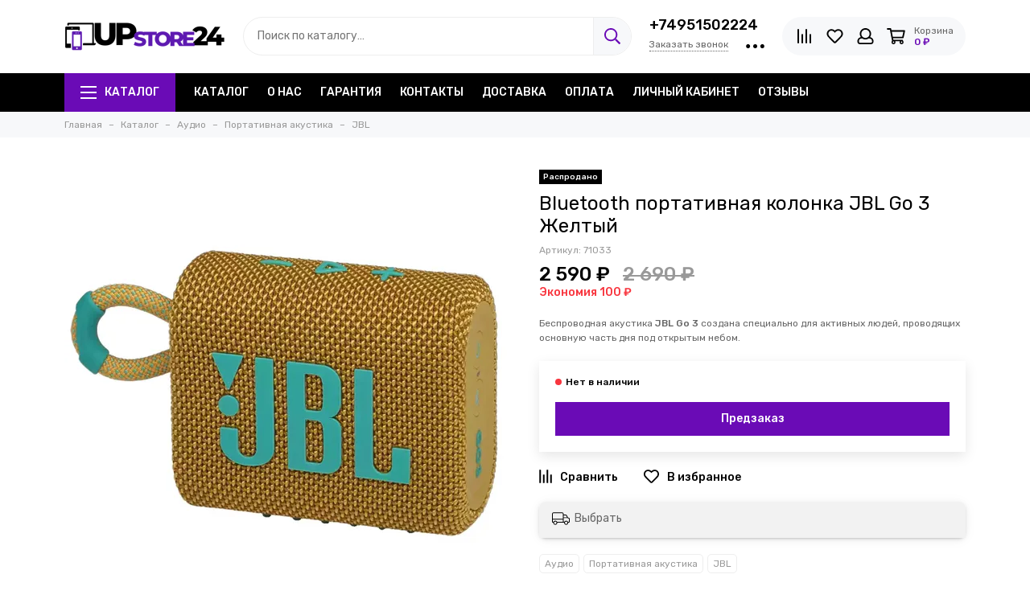

--- FILE ---
content_type: text/html; charset=utf-8
request_url: https://upstore24.ru/product/jbl_go3_yellow
body_size: 29395
content:
<!doctype html>
<html lang="ru">
<head><link media='print' onload='this.media="all"' rel='stylesheet' type='text/css' href='/served_assets/public/jquery.modal-0c2631717f4ce8fa97b5d04757d294c2bf695df1d558678306d782f4bf7b4773.css'><meta data-config="{&quot;product_id&quot;:256080273}" name="page-config" content="" /><meta data-config="{&quot;money_with_currency_format&quot;:{&quot;delimiter&quot;:&quot; &quot;,&quot;separator&quot;:&quot;.&quot;,&quot;format&quot;:&quot;%n %u&quot;,&quot;unit&quot;:&quot;₽&quot;,&quot;show_price_without_cents&quot;:1},&quot;currency_code&quot;:&quot;RUR&quot;,&quot;currency_iso_code&quot;:&quot;RUB&quot;,&quot;default_currency&quot;:{&quot;title&quot;:&quot;Российский рубль&quot;,&quot;code&quot;:&quot;RUR&quot;,&quot;rate&quot;:1.0,&quot;format_string&quot;:&quot;%n %u&quot;,&quot;unit&quot;:&quot;₽&quot;,&quot;price_separator&quot;:&quot;&quot;,&quot;is_default&quot;:true,&quot;price_delimiter&quot;:&quot;&quot;,&quot;show_price_with_delimiter&quot;:true,&quot;show_price_without_cents&quot;:true},&quot;facebook&quot;:{&quot;pixelActive&quot;:true,&quot;currency_code&quot;:&quot;RUB&quot;,&quot;use_variants&quot;:null},&quot;vk&quot;:{&quot;pixel_active&quot;:null,&quot;price_list_id&quot;:null},&quot;new_ya_metrika&quot;:true,&quot;ecommerce_data_container&quot;:&quot;dataLayer&quot;,&quot;common_js_version&quot;:null,&quot;vue_ui_version&quot;:null,&quot;feedback_captcha_enabled&quot;:null,&quot;account_id&quot;:912921,&quot;hide_items_out_of_stock&quot;:true,&quot;forbid_order_over_existing&quot;:true,&quot;minimum_items_price&quot;:null,&quot;enable_comparison&quot;:true,&quot;locale&quot;:&quot;ru&quot;,&quot;client_group&quot;:null,&quot;consent_to_personal_data&quot;:{&quot;active&quot;:true,&quot;obligatory&quot;:true,&quot;description&quot;:&quot;\u003cp\u003eНастоящим подтверждаю, что я ознакомлен и согласен с условиями \u003ca href=\&quot;/page/oferta\&quot; target=\&quot;blank\&quot;\u003eоферты и политики конфиденциальности\u003c/a\u003e.\u003c/p\u003e&quot;},&quot;recaptcha_key&quot;:&quot;6LfXhUEmAAAAAOGNQm5_a2Ach-HWlFKD3Sq7vfFj&quot;,&quot;recaptcha_key_v3&quot;:&quot;6LcZi0EmAAAAAPNov8uGBKSHCvBArp9oO15qAhXa&quot;,&quot;yandex_captcha_key&quot;:&quot;ysc1_ec1ApqrRlTZTXotpTnO8PmXe2ISPHxsd9MO3y0rye822b9d2&quot;,&quot;checkout_float_order_content_block&quot;:false,&quot;available_products_characteristics_ids&quot;:[265753549],&quot;sber_id_app_id&quot;:&quot;5b5a3c11-72e5-4871-8649-4cdbab3ba9a4&quot;,&quot;theme_generation&quot;:2,&quot;quick_checkout_captcha_enabled&quot;:false,&quot;max_order_lines_count&quot;:500,&quot;sber_bnpl_min_amount&quot;:1000,&quot;sber_bnpl_max_amount&quot;:150000,&quot;counter_settings&quot;:{&quot;data_layer_name&quot;:&quot;dataLayer&quot;,&quot;new_counters_setup&quot;:true,&quot;add_to_cart_event&quot;:true,&quot;remove_from_cart_event&quot;:true,&quot;add_to_wishlist_event&quot;:true,&quot;purchase_event&quot;:true},&quot;site_setting&quot;:{&quot;show_cart_button&quot;:true,&quot;show_service_button&quot;:false,&quot;show_marketplace_button&quot;:false,&quot;show_quick_checkout_button&quot;:true},&quot;warehouses&quot;:[],&quot;captcha_type&quot;:&quot;google&quot;,&quot;human_readable_urls&quot;:false}" name="shop-config" content="" /><meta name='js-evnvironment' content='production' /><meta name='default-locale' content='ru' /><meta name='insales-redefined-api-methods' content="[]" /><script type="text/javascript" src="https://static.insales-cdn.com/assets/static-versioned/v3.72/static/libs/lodash/4.17.21/lodash.min.js"></script><script>dataLayer= []; dataLayer.push({
        event: 'view_item',
        ecommerce: {
          items: [{"item_id":"256080273","item_name":"Bluetooth портативная колонка JBL Go 3 Желтый","item_category":"Каталог/Аудио/Портативная акустика/JBL","price":0}]
         }
      });</script>
<!--InsalesCounter -->
<script type="text/javascript">
(function() {
  if (typeof window.__insalesCounterId !== 'undefined') {
    return;
  }

  try {
    Object.defineProperty(window, '__insalesCounterId', {
      value: 912921,
      writable: true,
      configurable: true
    });
  } catch (e) {
    console.error('InsalesCounter: Failed to define property, using fallback:', e);
    window.__insalesCounterId = 912921;
  }

  if (typeof window.__insalesCounterId === 'undefined') {
    console.error('InsalesCounter: Failed to set counter ID');
    return;
  }

  let script = document.createElement('script');
  script.async = true;
  script.src = '/javascripts/insales_counter.js?7';
  let firstScript = document.getElementsByTagName('script')[0];
  firstScript.parentNode.insertBefore(script, firstScript);
})();
</script>
<!-- /InsalesCounter -->
      <!-- Google Tag Manager -->
      <script>(function(w,d,s,l,i){w[l]=w[l]||[];w[l].push({'gtm.start':
      new Date().getTime(),event:'gtm.js'});var f=d.getElementsByTagName(s)[0],
      j=d.createElement(s),dl=l!='dataLayer'?'&l='+l:'';j.async=true;j.src=
      'https://www.googletagmanager.com/gtm.js?id='+i+dl;f.parentNode.insertBefore(j,f);
      })(window,document,'script','dataLayer','GTM-T385D98');
      </script>
      <!-- End Google Tag Manager -->
    <script type="text/javascript">
      (function() {
        window.va_suggestions = {"collections":[{"title":"\u041a\u0430\u0442\u0430\u043b\u043e\u0433","url":"\/collection\/all","recursive":false,"is_smart":false},{"title":"\u0421\u043c\u0430\u0440\u0442\u0444\u043e\u043d\u044b","url":"\/collection\/phones"},{"title":"\u041f\u043b\u0430\u043d\u0448\u0435\u0442\u044b","url":"\/collection\/tablets"},{"title":"\u041d\u043e\u0443\u0442\u0431\u0443\u043a\u0438","url":"\/collection\/computers"},{"title":"\u041a\u043e\u043c\u043f\u044c\u044e\u0442\u0435\u0440\u044b","url":"\/collection\/pc"},{"title":"\u0421\u043c\u0430\u0440\u0442 \u0447\u0430\u0441\u044b \u0438 \u0431\u0440\u0430\u0441\u043b\u0435\u0442\u044b","url":"\/collection\/watches"},{"title":"\u0418\u0433\u0440\u043e\u0432\u044b\u0435 \u043f\u0440\u0438\u0441\u0442\u0430\u0432\u043a\u0438","url":"\/collection\/console"},{"title":"\u0410\u0443\u0434\u0438\u043e","url":"\/collection\/audio"},{"title":"\u041a\u0432\u0430\u0434\u0440\u043e\u043a\u043e\u043f\u0442\u0435\u0440\u044b \u0438 \u0430\u043a\u0441\u0435\u0441\u0441\u0443\u0430\u0440\u044b","url":"\/collection\/quadcopters"},{"title":"\u0424\u043e\u0442\u043e \u0438 \u0432\u0438\u0434\u0435\u043e","url":"\/collection\/foto_video"},{"title":"\u0413\u0430\u0434\u0436\u0435\u0442\u044b","url":"\/collection\/gadgets"},{"title":"\u0410\u043a\u0441\u0435\u0441\u0441\u0443\u0430\u0440\u044b","url":"\/collection\/accessories"},{"title":"DYSON","url":"\/collection\/dyson"},{"title":"\u0423\u0441\u043b\u0443\u0433\u0438","url":"\/collection\/service"},{"title":"\u041a\u043e\u043b\u043b\u0435\u043a\u0446\u0438\u043e\u043d\u043d\u044b\u0435 \u0444\u0438\u0433\u0443\u0440\u043a\u0438","url":"\/collection\/collections"},{"title":"Sony Playstation","url":"\/collection\/sonyplaystation"},{"title":"Microsoft XBox","url":"\/collection\/xbox"},{"title":"Valve","url":"\/collection\/valve"},{"title":"Nintendo","url":"\/collection\/nintendo"},{"title":"Oculus","url":"\/collection\/oculus"},{"title":"\u0410\u043a\u0441\u0435\u0441\u0441\u0443\u0430\u0440\u044b \u043a Sony PlayStation 5","url":"\/collection\/aks_sonyplaystation5"},{"title":"\u0418\u0433\u0440\u044b \u043a Sony PlayStation 5","url":"\/collection\/games_sonyplaystation5"},{"title":"Apple iPhone 17 Pro Max","url":"\/collection\/iphone17promax"},{"title":"Apple iPhone 17 Pro","url":"\/collection\/iphone17pro"},{"title":"Apple iPhone 17","url":"\/collection\/iphone17"},{"title":"Apple iPhone Air","url":"\/collection\/iphoneair-2025"},{"title":"Apple iPhone 16 Pro Max","url":"\/collection\/iphone16promax"},{"title":"Apple iPhone 16 Pro","url":"\/collection\/iphone16pro"},{"title":"Apple iPhone 16 Plus","url":"\/collection\/iphone16plus"},{"title":"Apple iPhone 16","url":"\/collection\/iphone16"},{"title":"Apple iPhone 16e","url":"\/collection\/iphone16e"},{"title":"Apple iPhone 15 Pro Max","url":"\/collection\/iphone15promax"},{"title":"Apple iPhone 15 Pro","url":"\/collection\/iphone15pro"},{"title":"Apple iPhone 15 Plus","url":"\/collection\/iphone15plus"},{"title":"Apple iPhone 15","url":"\/collection\/iphone15"},{"title":"Apple iPhone 14 Plus","url":"\/collection\/iphone14plus"},{"title":"Apple iPhone 14","url":"\/collection\/iphone14"},{"title":"Apple iPhone 13","url":"\/collection\/iphone13"},{"title":"Samsung Galaxy S24 \/ S24+ \/ S24 Ultra","url":"\/collection\/samsung-s24"},{"title":"Samsung Galaxy S25 \/ S25+ \/ S25 Ultra \/ S25 Edge","url":"\/collection\/samsung-s25"},{"title":"Samsung Galaxy Z","url":"\/collection\/galaxyz"},{"title":"Samsung Galaxy A","url":"\/collection\/galaxya"},{"title":"Google Pixel 10 \/ 10 Pro \/ 10 Pro XL \/ 10 Pro Fold","url":"\/collection\/google-pixel10"},{"title":"Google Pixel","url":"\/collection\/google_pixel"},{"title":"Honor","url":"\/collection\/honor"},{"title":"Xiaomi","url":"\/collection\/xiaomi"},{"title":"Apple iPad Pro 11\" 2025","url":"\/collection\/ipad_pro2025_11"},{"title":"Apple iPad Pro 13\" 2025","url":"\/collection\/ipad_pro2025_13"},{"title":"Apple iPad Air 11\" 2025","url":"\/collection\/apple-ipad-air-11-2025"},{"title":"Apple iPad Air 13\" 2025","url":"\/collection\/apple-ipad-air-13-2025"},{"title":"Apple iPad 11\" 2025 (11 gen)","url":"\/collection\/ipad11"},{"title":"Apple iPad 10.9\" 2022 (10 gen)","url":"\/collection\/ipad10"},{"title":"Apple iPad 10.2\" 2021 (9 gen)","url":"\/collection\/ipad9"},{"title":"Apple iPad mini 8.3\" 2024 (7 gen)","url":"\/collection\/ipad_mini2024"},{"title":"Apple iPad mini 8.3\" 2021 (6 gen)","url":"\/collection\/ipad_mini2021"},{"title":"Apple iPad Pro 11\" 2024","url":"\/collection\/ipad_pro2024_11"},{"title":"Apple iPad Pro 13\" 2024","url":"\/collection\/ipad_pro2024_13"},{"title":"Apple iPad Air 11\" 2024","url":"\/collection\/ipad_air2024_11"},{"title":"Apple iPad Air 13\" 2024","url":"\/collection\/ipad_air2024_13"},{"title":"Microsoft","url":"\/collection\/microsoft"},{"title":"Apple MacBook Pro 2025 M5 14.2\"","url":"\/collection\/macbookpro-2025-m5-14"},{"title":"Apple MacBook Air M4 13.6\"","url":"\/collection\/macbookair2025_m4_13"},{"title":"Apple MacBook Air M4 15.3\"","url":"\/collection\/macbookair2025_m4_15"},{"title":"Apple MacBook Pro 2024 M4 14.2\"","url":"\/collection\/macbookpro_2024_m4_14"},{"title":"Apple MacBook Pro 2024 M4 16.2\"","url":"\/collection\/macbookpro_2024_m4_16"},{"title":"Apple MacBook Air M3 13.6\"","url":"\/collection\/macbookair2024_m3"},{"title":"Apple MacBook Air M3 15.3\"","url":"\/collection\/macbookair2024_15_m3"},{"title":"Apple MacBook Pro 2023 M3 14.2\"","url":"\/collection\/macbookpro_2023_m3_14"},{"title":"Apple MacBook Pro 2023 M3 16.2\"","url":"\/collection\/macbookpro_2023_m3_16"},{"title":"Apple MacBook Air M1 13.3\"","url":"\/collection\/macbookair2020_m1"},{"title":"Apple MacBook Air M2 13.6\"","url":"\/collection\/macbookair2022_m2"},{"title":"Apple MacBook Air M2 15.3\"","url":"\/collection\/macbookair2023_m2"},{"title":"Apple Watch Ultra 2","url":"\/collection\/applewatch_ultra2"},{"title":"Apple Watch Ultra 3","url":"\/collection\/applewatch-ultra3"},{"title":"Apple Watch Series 10","url":"\/collection\/applewatch_s10"},{"title":"Apple Watch Series 11","url":"\/collection\/applewatch-s11"},{"title":"Apple Watch SE","url":"\/collection\/applewatch_se"},{"title":"Apple Watch SE 3 2025","url":"\/collection\/applewatch-se3-2025"},{"title":"Whoop","url":"\/collection\/whoop"},{"title":"Samsung Galaxy Watch8","url":"\/collection\/samsung-galaxy-watch8"},{"title":"Apple AirPods","url":"\/collection\/airpods"},{"title":"Samsung Galaxy Buds","url":"\/collection\/galaxybuds"},{"title":"\u041f\u043e\u0440\u0442\u0430\u0442\u0438\u0432\u043d\u0430\u044f \u0430\u043a\u0443\u0441\u0442\u0438\u043a\u0430","url":"\/collection\/portable_audio"},{"title":"\u0411\u0435\u0441\u043f\u0440\u043e\u0432\u043e\u0434\u043d\u044b\u0435 \u043d\u0430\u0443\u0448\u043d\u0438\u043a\u0438","url":"\/collection\/wireless_headphones"},{"title":"\u041f\u0440\u043e\u0432\u043e\u0434\u043d\u044b\u0435 \u043d\u0430\u0443\u0448\u043d\u0438\u043a\u0438","url":"\/collection\/headphones"},{"title":"\u041c\u0438\u043a\u0440\u043e\u0444\u043e\u043d\u044b","url":"\/collection\/mic"},{"title":"\u0414\u0438\u043a\u0442\u043e\u0444\u043e\u043d\u044b","url":"\/collection\/records"},{"title":"Pitaka","url":"\/collection\/pitaka"},{"title":"Apple AirTag","url":"\/collection\/airtag"},{"title":"\u0417\u0430\u0449\u0438\u0442\u043d\u044b\u0435 \u0441\u0442\u0435\u043a\u043b\u0430","url":"\/collection\/glass"},{"title":"\u0427\u0435\u0445\u043b\u044b","url":"\/collection\/covers"},{"title":"\u0410\u043a\u0441\u0435\u0441\u0441\u0443\u0430\u0440\u044b \u0434\u043b\u044f Apple iPad","url":"\/collection\/aks_ipad"},{"title":"\u0410\u043a\u0441\u0435\u0441\u0441\u0443\u0430\u0440\u044b \u0434\u043b\u044f Apple MacBook","url":"\/collection\/aks_macbook"},{"title":"\u0417\u0430\u0440\u044f\u0434\u043d\u044b\u0435 \u0443\u0441\u0442\u0440\u043e\u0439\u0441\u0442\u0432\u0430 \u0438 \u043a\u0430\u0431\u0435\u043b\u0438","url":"\/collection\/charge_cabels"},{"title":"\u0410\u0432\u0442\u043e\u043c\u043e\u0431\u0438\u043b\u044c\u043d\u044b\u0435 \u0430\u043a\u0441\u0435\u0441\u0441\u0443\u0430\u0440\u044b","url":"\/collection\/car_aks"},{"title":"\u0410\u043a\u0441\u0435\u0441\u0441\u0443\u0430\u0440\u044b \u043a Apple Watch","url":"\/collection\/accessories_apple_watch"},{"title":"\u041a\u0430\u0440\u0442\u044b \u043f\u0430\u043c\u044f\u0442\u0438","url":"\/collection\/memorycard"},{"title":"\u0427\u0435\u0445\u043b\u044b Pitaka \u0434\u043b\u044f Apple iPhone","url":"\/collection\/covers_pitaka_iphone"},{"title":"\u0427\u0435\u0445\u043b\u044b Pitaka \u0434\u043b\u044f Samsung","url":"\/collection\/covers_pitaka_samsung"},{"title":"\u0410\u0432\u0442\u043e\u043c\u043e\u0431\u0438\u043b\u044c\u043d\u044b\u0435 \u0430\u043a\u0441\u0435\u0441\u0441\u0443\u0430\u0440\u044b Pitaka","url":"\/collection\/car_pitaka"},{"title":"\u0417\u0430\u0440\u044f\u0434\u043d\u044b\u0435 \u0443\u0441\u0442\u0440\u043e\u0439\u0441\u0442\u0432\u0430 Pitaka","url":"\/collection\/charge_pitaka"},{"title":"\u0417\u0430\u0449\u0438\u0442\u043d\u044b\u0435 \u0441\u0442\u0435\u043a\u043b\u0430 \u0434\u043b\u044f Apple iPhone","url":"\/collection\/glass_iphone"},{"title":"\u0417\u0430\u0449\u0438\u0442\u043d\u044b\u0435 \u0441\u0442\u0435\u043a\u043b\u0430 \u0434\u043b\u044f Apple iPad","url":"\/collection\/glass_ipad"},{"title":"\u0427\u0435\u0445\u043b\u044b \u0434\u043b\u044f Apple iPhone","url":"\/collection\/covers_iphone"},{"title":"\u0427\u0435\u0445\u043b\u044b \u0434\u043b\u044f Samsung Galaxy","url":"\/collection\/covers-smart-samsung"},{"title":"\u0427\u0435\u0445\u043b\u044b \u0434\u043b\u044f Apple iPad","url":"\/collection\/covers_ipad"},{"title":"\u0427\u0435\u0445\u043b\u044b \u0434\u043b\u044f Apple AirPods","url":"\/collection\/covers_airpods"},{"title":"\u0427\u0435\u0445\u043b\u044b \u0434\u043b\u044f Apple MacBook","url":"\/collection\/covers_macbook"},{"title":"\u041a\u043e\u0448\u0435\u043b\u044c\u043a\u0438 MagSafe","url":"\/collection\/wallet_magsafe"},{"title":"\u0427\u0435\u0445\u043b\u044b \u0434\u043b\u044f Apple iPhone 17 \/ Air \/ 17 Pro \/ 17 Pro Max","url":"\/collection\/cases-iphone17"},{"title":"\u0427\u0435\u0445\u043b\u044b \u0434\u043b\u044f Apple iPhone 16 \/ 16 Plus \/ 16 Pro \/ 16 Pro Max","url":"\/collection\/cases_iphone16"},{"title":"\u0427\u0435\u0445\u043b\u044b \u0434\u043b\u044f Apple iPhone 15 \/ 15 Plus \/ 15 Pro \/ 15 Pro Max","url":"\/collection\/cases_iphone15"},{"title":"\u0427\u0435\u0445\u043b\u044b \u0434\u043b\u044f Apple iPhone 14 \/ 14 Plus \/ 14 Pro \/ 14 Pro Max","url":"\/collection\/cases_iphone14"},{"title":"\u0421\u0435\u0442\u0435\u0432\u044b\u0435 \u0437\u0430\u0440\u044f\u0434\u043d\u044b\u0435 \u0443\u0441\u0442\u0440\u043e\u0439\u0441\u0442\u0432\u0430","url":"\/collection\/charge"},{"title":"\u0411\u0435\u0441\u043f\u0440\u043e\u0432\u043e\u0434\u043d\u044b\u0435 \u0437\u0430\u0440\u044f\u0434\u043d\u044b\u0435 \u0443\u0441\u0442\u0440\u043e\u0439\u0441\u0442\u0432\u0430","url":"\/collection\/wireless_charge"},{"title":"Powerbank","url":"\/collection\/powerbank"},{"title":"\u041a\u0430\u0431\u0435\u043b\u0438","url":"\/collection\/cabels"},{"title":"\u041f\u0435\u0440\u0435\u0445\u043e\u0434\u043d\u0438\u043a\u0438","url":"\/collection\/adapter"},{"title":"\u0410\u0432\u0442\u043e\u043c\u043e\u0431\u0438\u043b\u044c\u043d\u044b\u0435 \u0437\u0430\u0440\u044f\u0434\u043d\u044b\u0435 \u0443\u0441\u0442\u0440\u043e\u0439\u0441\u0442\u0432\u0430","url":"\/collection\/car_charge"},{"title":"\u0410\u0432\u0442\u043e\u043c\u043e\u0431\u0438\u043b\u044c\u043d\u044b\u0435 \u0434\u0435\u0440\u0436\u0430\u0442\u0435\u043b\u0438","url":"\/collection\/car_holder"},{"title":"\u041c\u043e\u043d\u0438\u0442\u043e\u0440\u044b","url":"\/collection\/displays"},{"title":"Mac mini 2024","url":"\/collection\/mac_mini2024"},{"title":"iMac 24\" 2024","url":"\/collection\/imac-24-2024"},{"title":"Mac Studio 2025","url":"\/collection\/mac_studio_2025"},{"title":"\u041e\u043f\u0435\u0440\u0430\u0442\u0438\u0432\u043d\u0430\u044f \u043f\u0430\u043c\u044f\u0442\u044c","url":"\/collection\/operativnaya-pamyat"},{"title":"DJI","url":"\/collection\/copters"},{"title":"Autel","url":"\/collection\/autel"},{"title":"\u0410\u043d\u0442\u0438\u0434\u0440\u043e\u043d\u044b","url":"\/collection\/blockcopters"},{"title":"\u0421\u043f\u0443\u0442\u043d\u0438\u043a\u043e\u0432\u044b\u0439 \u0438\u043d\u0442\u0435\u0440\u043d\u0435\u0442","url":"\/collection\/sputnikovyy-internet"},{"title":"\u0410\u043a\u0441\u0435\u0441\u0441\u0443\u0430\u0440\u044b","url":"\/collection\/acs_copters"},{"title":"TV \u043f\u0440\u0438\u0441\u0442\u0430\u0432\u043a\u0438","url":"\/collection\/smarttv"},{"title":"\u041a\u0440\u0430\u0441\u043e\u0442\u0430 \u0438 \u0437\u0434\u043e\u0440\u043e\u0432\u044c\u0435","url":"\/collection\/healthy"},{"title":"\u0414\u043b\u044f \u0434\u043e\u043c\u0430","url":"\/collection\/home"},{"title":"JBL","url":"\/collection\/jbl"},{"title":"Harman\/Kardon","url":"\/collection\/harman-kardon"},{"title":"Marshall","url":"\/collection\/marshall"},{"title":"\u042f\u043d\u0434\u0435\u043a\u0441","url":"\/collection\/yandex"},{"title":"Apple","url":"\/collection\/apple_homepod"},{"title":"\u0421\u0442\u0430\u0439\u043b\u0435\u0440\u044b","url":"\/collection\/hairstyler"},{"title":"\u0424\u0435\u043d\u044b","url":"\/collection\/hairdryer"},{"title":"\u0412\u044b\u043f\u0440\u044f\u043c\u0438\u0442\u0435\u043b\u0438","url":"\/collection\/strait"},{"title":"\u0428\u0442\u0430\u0442\u0438\u0432\u044b \u0438 \u043c\u043e\u043d\u043e\u043f\u043e\u0434\u044b","url":"\/collection\/monopods"},{"title":"\u042d\u043a\u0448\u043d-\u043a\u0430\u043c\u0435\u0440\u044b","url":"\/collection\/actioncam"},{"title":"\u0424\u043e\u0442\u043e\u0430\u043f\u043f\u0430\u0440\u0430\u0442\u044b","url":"\/collection\/fotoapparaty"},{"title":"\u0428\u043b\u0435\u043c\u044b \u0432\u0438\u0440\u0442\u0443\u0430\u043b\u044c\u043d\u043e\u0439 \u0440\u0435\u0430\u043b\u044c\u043d\u043e\u0441\u0442\u0438","url":"\/collection\/vr"},{"title":"\u041f\u044b\u043b\u0435\u0441\u043e\u0441\u044b","url":"\/collection\/vacuumcleaner"},{"title":"\u0421\u0442\u0430\u0439\u043b\u0435\u0440\u044b","url":"\/collection\/hairstyler_dyson"},{"title":"\u0424\u0435\u043d\u044b","url":"\/collection\/hairdryer_dyson"},{"title":"\u0412\u044b\u043f\u0440\u044f\u043c\u0438\u0442\u0435\u043b\u0438","url":"\/collection\/strait_dyson"},{"title":"\u041f\u044b\u043b\u0435\u0441\u043e\u0441\u044b","url":"\/collection\/cleaner_dyson"},{"title":"\u041a\u043b\u0438\u043c\u0430\u0442\u0438\u0447\u0435\u0441\u043a\u0430\u044f \u0442\u0435\u0445\u043d\u0438\u043a\u0430","url":"\/collection\/climate_dyson"},{"title":"\u0410\u043a\u0441\u0435\u0441\u0441\u0443\u0430\u0440\u044b","url":"\/collection\/cleaneracs_dyson"},{"title":"\u0420\u043e\u0431\u043e\u0442\u044b-\u043f\u044b\u043b\u0435\u0441\u043e\u0441\u044b","url":"\/collection\/robot_vacuumcleaner"},{"title":"\u0412\u0435\u0440\u0442\u0438\u043a\u0430\u043b\u044c\u043d\u044b\u0435 \u043f\u044b\u043b\u0435\u0441\u043e\u0441\u044b","url":"\/collection\/vertical_vacuumcleaner"},{"title":"\u041f\u044b\u043b\u0435\u0441\u043e\u0441\u044b","url":"\/collection\/cleaners"}],"pages":[{"title":"\u041e\u0431\u0440\u0430\u0442\u043d\u0430\u044f \u0441\u0432\u044f\u0437\u044c","url":"\/page\/feedback"},{"title":"\u041e\u043f\u043b\u0430\u0442\u0430","url":"\/page\/payment"},{"title":"\u0413\u043b\u0430\u0432\u043d\u0430\u044f \u0441\u0442\u0440\u0430\u043d\u0438\u0446\u0430","url":"\/page\/main"},{"title":"\u0413\u0430\u0440\u0430\u043d\u0442\u0438\u044f","url":"\/page\/warranty"},{"title":"\u041f\u043e\u043b\u0438\u0442\u0438\u043a\u0430 \u043a\u043e\u043d\u0444\u0438\u0434\u0435\u043d\u0446\u0438\u0430\u043b\u044c\u043d\u043e\u0441\u0442\u0438 \u0438 \u043e\u0444\u0435\u0440\u0442\u0430","url":"\/page\/oferta"},{"title":"\u041f\u043e\u043b\u044c\u0437\u043e\u0432\u0430\u0442\u0435\u043b\u044c\u0441\u043a\u043e\u0435 \u0441\u043e\u0433\u043b\u0430\u0448\u0435\u043d\u0438\u0435","url":"\/page\/agreement"},{"title":"\u0427\u0430\u0441\u0442\u043e \u0437\u0430\u0434\u0430\u0432\u0430\u0435\u043c\u044b\u0435 \u0432\u043e\u043f\u0440\u043e\u0441\u044b","url":"\/page\/faq"},{"title":"\u0418\u0437\u0431\u0440\u0430\u043d\u043d\u043e\u0435","url":"\/page\/favorites"},{"title":"\u041a\u0430\u0440\u0442\u0430 \u0441\u0430\u0439\u0442\u0430","url":"\/page\/sitemap"},{"title":"\u041e \u043d\u0430\u0441","url":"\/page\/about-us"},{"title":"\u0423\u0441\u043b\u043e\u0432\u0438\u044f \u043e\u0431\u043c\u0435\u043d\u0430 \u0438 \u0432\u043e\u0437\u0432\u0440\u0430\u0442\u0430","url":"\/page\/exchange"},{"title":"\u041c\u0430\u0439\u043d\u0438\u043d\u0433","url":"\/page\/mining"},{"title":"\u041a\u043e\u043d\u0442\u0430\u043a\u0442\u044b","url":"\/page\/contacts"},{"title":"\u0414\u043e\u0441\u0442\u0430\u0432\u043a\u0430","url":"\/page\/delivery"},{"title":"\u0420\u043e\u0437\u044b\u0433\u0440\u044b\u0448 iPhone Air, AirPods \u0438 \u0434\u0440\u0443\u0433\u0438\u0445 \u043f\u0440\u0438\u0437\u043e\u0432","url":"\/page\/happy2026"}],"articles":[{"title":"\u041c\u044b \u043f\u0435\u0440\u0435\u0435\u0445\u0430\u043b\u0438. \u0416\u0434\u0435\u043c \u0432 \u0433\u043e\u0441\u0442\u0438!","url":"\/blogs\/blog\/newadress","date":"2021-12-06T19:09:31.000+03:00","image":"https:\/\/static.insales-cdn.com\/images\/articles\/1\/6210\/2029634\/\u0411\u0430\u043d\u043d\u0435\u0440\u044b-20.png","tags":""},{"title":"iPhone, \u043f\u0440\u0438\u0432\u0435\u0437\u0435\u043d\u043d\u044b\u0439 \u0438\u0437 \u042f\u043f\u043e\u043d\u0438\u0438. \u041d\u0430\u043c \u043f\u043e\u0434\u0445\u043e\u0434\u0438\u0442?","url":"\/blogs\/blog\/iphonefromjapan","date":"2021-12-06T18:44:31.000+03:00","image":"https:\/\/static.insales-cdn.com\/images\/articles\/1\/6453\/2029877\/1212-20.png","tags":""},{"title":"\u041f\u043e\u043a\u0443\u043f\u0430\u0435\u043c \u0438\u0433\u0440\u044b \u0438 \u043f\u043e\u0434\u043f\u0438\u0441\u043a\u0438 \u043d\u0430 Nintendo Switch","url":"\/blogs\/blog\/gameforswitch","date":"2021-12-06T18:29:31.000+03:00","image":"https:\/\/static.insales-cdn.com\/images\/articles\/1\/6506\/2029930\/3232-20.png","tags":""},{"title":"MacBook \u0438 Mac mini \u043d\u0430 \u043f\u0440\u043e\u0446\u0435\u0441\u0441\u043e\u0440\u0435 M1 \u0443\u0436\u0435 \u0432 \u043f\u0440\u043e\u0434\u0430\u0436\u0435","url":"\/blogs\/blog\/applem1","date":"2020-12-10T20:09:45.000+03:00","image":"https:\/\/static.insales-cdn.com\/images\/articles\/1\/6590\/2030014\/123564-20.png","tags":""}],"relevant":null,"products":[]}
      })();
    </script>

    <script type="text/javascript">
      (function() {
        var fileref = document.createElement('script');
        fileref.setAttribute("type","text/javascript");
        fileref.setAttribute("src", 'https://search.insales-tech.ru/template.js?t=15519657-1762342043');
        document.getElementsByTagName("head")[0].appendChild(fileref);
      })();
    </script>

    <script type="text/javascript">
      (function() {
          (function() { var d=document; var s = d.createElement('script');
  s.type = 'text/javascript'; s.async = true;
  s.src = '//code.jivo.ru/widget/RZ1P3vtlMu'; d.head.appendChild(s); })();

      })();
    </script>

<meta charset="utf-8">
<meta http-equiv="X-UA-Compatible" content="IE=edge,chrome=1">
<meta name="viewport" content="width=device-width, initial-scale=1, maximum-scale=1">

<meta name="robots" content="index, follow">
<title>Купить Bluetooth портативная колонка JBL Go 3 Желтый по выгодной цене | UPSTORE24</title>

<meta name="description" content="Bluetooth портативная колонка JBL Go 3 Желтый за 2 590 ₽ Быстро доставим | Самовывоз. Оригинальная продукция | Гарантия от магазина ☎️ +74951502224">
<meta property="og:type" content="website">

<link rel="canonical" href="https://upstore24.ru/product/jbl_go3_yellow">
<meta property="og:url" content="https://upstore24.ru/product/jbl_go3_yellow">
<meta property="og:title" content="Bluetooth портативная колонка JBL Go 3 Желтый">
<meta property="og:description" content="Беспроводная акустика JBL Go 3 создана специально для активных людей, проводящих основную часть дня под открытым небом.">
<meta property="og:image" content="https://static.insales-cdn.com/images/products/1/285/458260765/10025083bb.jpg">

<link href="https://static.insales-cdn.com/assets/1/2950/6531974/1737972866/favicon.png" rel="shortcut icon" type="image/png" sizes="16x16">


<style>
.site-loader{position:fixed;z-index:99999999;left:0;top:0;width:100%;height:100%;background:#fff;color:#6a0bb6}.layout--loading{width:100%;height:100%;overflow:scroll;overflow-x:hidden;padding:0;margin:0}.lds-ellipsis{position:absolute;width:64px;height:64px;top:50%;left:50%;transform:translate(-50%,-50%)}.lds-ellipsis div{position:absolute;top:27px;width:11px;height:11px;border-radius:50%;background:currentColor;animation-timing-function:cubic-bezier(0,1,1,0)}.lds-ellipsis div:nth-child(1){left:6px;animation:lds-ellipsis1 0.6s infinite}.lds-ellipsis div:nth-child(2){left:6px;animation:lds-ellipsis2 0.6s infinite}.lds-ellipsis div:nth-child(3){left:26px;animation:lds-ellipsis2 0.6s infinite}.lds-ellipsis div:nth-child(4){left:45px;animation:lds-ellipsis3 0.6s infinite}@keyframes lds-ellipsis1{0%{transform:scale(0)}100%{transform:scale(1)}}@keyframes lds-ellipsis3{0%{transform:scale(1)}100%{transform:scale(0)}}@keyframes lds-ellipsis2{0%{transform:translate(0,0)}100%{transform:translate(19px,0)}}@media(max-width:1199px){.layout-page{width:100vw;overflow-x:hidden}}
</style>

<meta name="theme-color" content="#6a0bb6">
<meta name="format-detection" content="telephone=no">
<meta name="cmsmagazine" content="325a8bc2477444d381d10a2ed1775a4d">

<link rel="alternate" type="application/atom+xml" title="Блог — Интернет-магазин UPSTORE24" href="https://upstore24.ru/blogs/blog.atom">


  <!-- Yandex.Metrika counter -->
<script type="text/javascript" >
   (function(m,e,t,r,i,k,a){m[i]=m[i]||function(){(m[i].a=m[i].a||[]).push(arguments)};
   m[i].l=1*new Date();k=e.createElement(t),a=e.getElementsByTagName(t)[0],k.async=1,k.src=r,a.parentNode.insertBefore(k,a)})
   (window, document, "script", "https://mc.yandex.ru/metrika/tag.js", "ym");

   ym(70961017, "init", {
        clickmap:true,
        trackLinks:true,
        accurateTrackBounce:true,
        ecommerce:"dataLayer"
   });
</script>
<noscript><div><img src="https://mc.yandex.ru/watch/70961017" style="position:absolute; left:-9999px;" alt="" /></div></noscript>
<!-- /Yandex.Metrika counter -->
<meta name='product-id' content='256080273' />
</head>







<body id="body" class="layout layout--loading layout--full">
<div class="js-site-loader site-loader"><div class="lds-ellipsis"><div></div><div></div><div></div><div></div></div></div>
<div class="layout-page">
<div class="insales-section insales-section-header">
<header>

<!--noindex-->
<div class="header-main">
<div class="container">
<div class="row align-items-center">
<div class="col-12 col-sm col-md col-lg-auto text-center text-lg-left">
<a href="https://upstore24.ru" class="logo"><img src="https://static.insales-cdn.com/assets/1/2950/6531974/1737972866/logo.png" alt="Интернет-магазин UPSTORE24" class="img-fluid"></a>
</div>
<div class="col d-none d-lg-block">
<div class="search search--header">
<form action="/search" method="get" class="search-form" role="search">

<input type="search" name="q" class="search-input js-search-input" placeholder="Поиск по каталогу…" autocomplete="off" required>
<button type="submit" class="search-button"><span class="far fa-search"></span></button>
<span class="search-voice-trigger"><span class="fas fa-microphone"></span></span>
<div class="search-results js-search-results"></div>
</form>
</div>
</div>

<div class="col-12 col-lg-auto d-none d-lg-block">
<div class="header-contacts">

<div class="header-contacts-phone"><a href="tel:+74951502224">+74951502224</a></div>

<div class="row">
<div class="col">

<span class="js-messages" data-target="callback" data-type="form">Заказать звонок</span>

</div>
<div class="col-auto">
<div class="user_icons-item js-user_icons-item">
<span class="user_icons-icon js-user_icons-icon-contacts"><span class="far fa-ellipsis-h fa-lg"></span></span>
<div class="user_icons-popup">
<div class="popup popup-contacts">
<div class="js-popup-contacts">
<div class="popup-content-contacts">

<div class="row no-gutters popup-content-contacts-item">
<div class="col-auto"><span class="far fa-envelope fa-fw"></span></div>
<div class="col"><a href="mailto:contact@upstore24.ru">contact@upstore24.ru</a></div>
</div>


<div class="row no-gutters popup-content-contacts-item">
<div class="col-auto"><span class="far fa-map-marker fa-fw"></span></div>
<div class="col"><p data-itemscope="" data-itemtype="http://schema.org/PostalAddress" data-itemprop="address"><span data-itemprop="addressLocality">Москва</span>, <span data-itemprop="streetAddress">Барклая 10, ТЦ "Багратионовский",</span></p>
<p data-itemscope="" data-itemtype="http://schema.org/PostalAddress" data-itemprop="address"><span data-itemprop="streetAddress">1 этаж, А17</span></p></div>
</div>


<div class="row no-gutters popup-content-contacts-item">
<div class="col-auto"><span class="far fa-clock fa-fw"></span></div>
<div class="col"><p>7 дней в неделю с 10:00 до 20:30</p></div>
</div>



<div class="row no-gutters">
<div class="col-12">



<div class="social social--header">
<ul class="social-items list-unstyled">
<li class="social-item social-item--vk"><a href="http://vk.com/upstore24ru" rel="noopener noreferrer nofollow" target="_blank"><span class="fab fa-vk"></span></a></li><li class="social-item social-item--telegram-plane"><a href="https://t.me/joinchat/AAAAAEUpPDHqkvuvieHS8Q" rel="noopener noreferrer nofollow" target="_blank"><span class="fab fa-telegram-plane"></span></a></li><li class="social-item social-item--youtube"><a href="https://www.youtube.com/channel/UCuEdZwiHAjS993xDrQE2FUA" rel="noopener noreferrer nofollow" target="_blank"><span class="fab fa-youtube"></span></a></li>
</ul>
</div>
</div>
</div>

</div>
</div>
</div>
</div>
</div>
</div>
</div>
</div>
</div>

<div class="col-12 col-lg-auto">
<div class="user_icons user_icons-main js-clone is-inside" data-clone-target="js-user_icons-clone">
<ul class="user_icons-items list-unstyled d-flex d-lg-block">
<li class="user_icons-item user_icons-item-menu d-inline-block d-lg-none js-user_icons-item">
<button class="user_icons-icon user_icons-icon-menu js-user_icons-icon-menu">
<span class="far fa-bars"></span>
</button>
<div class="user_icons-popup">
<div class="popup js-popup-menu overflow-hidden">
<div class="popup-scroll js-popup-scroll">
<div class="popup-title">Меню<button class="button button--empty button--icon popup-close js-popup-close"><span class="far fa-times fa-lg"></span></button></div>
<div class="popup-content popup-content-menu popup-content-search">
<div class="search search--popup">
<form action="/search" method="get" class="search-form" role="search">

<input type="search" name="q" class="search-input" placeholder="Поиск по каталогу…" autocomplete="off" required>
<span class="search-voice-trigger"><span class="fas fa-microphone"></span></span>
<button type="submit" class="search-button"><span class="far fa-search"></span></button>
</form>
</div>
</div>

<ul class="popup-content popup-content-menu js-popup-content-menu"></ul>

<ul class="popup-content popup-content-menu popup-content-links list-unstyled">
<li class="popup-content-link"><a href="/collection/all">Каталог</a></li><li class="popup-content-link"><a href="/page/about-us">О нас</a></li><li class="popup-content-link"><a href="/page/warranty">Гарантия</a></li><li class="popup-content-link"><a href="/page/contacts">Контакты</a></li><li class="popup-content-link"><a href="/page/delivery">Доставка</a></li><li class="popup-content-link"><a href="/page/payment">Оплата</a></li><li class="popup-content-link"><a href="/client_account/login">Личный кабинет</a></li><li class="popup-content-link"><a href="https://yandex.ru/maps/org/upstore24/65273314325/reviews/?indoorLevel=1&ll=37.502786%2C55.741140&z=17">Отзывы</a></li>
</ul>
<div class="popup-content popup-content-contacts">

<div class="row no-gutters popup-content-contacts-item">
<div class="col-auto"><span class="far fa-phone fa-fw" data-fa-transform="flip-h"></span></div>
<div class="col"><a href="tel:+74951502224">+74951502224</a></div>
</div>



<div class="row no-gutters popup-content-contacts-item">
<div class="col-auto"><span class="far fa-envelope fa-fw"></span></div>
<div class="col"><a href="mailto:contact@upstore24.ru">contact@upstore24.ru</a></div>
</div>


<div class="row no-gutters popup-content-contacts-item">
<div class="col-auto"><span class="far fa-map-marker fa-fw"></span></div>
<div class="col"><p data-itemscope="" data-itemtype="http://schema.org/PostalAddress" data-itemprop="address"><span data-itemprop="addressLocality">Москва</span>, <span data-itemprop="streetAddress">Барклая 10, ТЦ "Багратионовский",</span></p>
<p data-itemscope="" data-itemtype="http://schema.org/PostalAddress" data-itemprop="address"><span data-itemprop="streetAddress">1 этаж, А17</span></p></div>
</div>


<div class="row no-gutters popup-content-contacts-item">
<div class="col-auto"><span class="far fa-clock fa-fw"></span></div>
<div class="col"><p>7 дней в неделю с 10:00 до 20:30</p></div>
</div>



</div>
</div>
</div>
<div class="popup-shade js-popup-close"></div>
</div>
</li>

<li class="user_icons-item js-user_icons-item">
<a href="/compares" class="user_icons-icon js-user_icons-icon-compares">
<span class="far fa-align-right fa-fw" data-fa-transform="rotate-90"></span>
<span class="bage bage-compares js-bage-compares"></span>
</a>
<div class="user_icons-popup">
<div class="popup">
<div class="popup-title">Сравнение товаров<button class="button button--empty button--icon popup-close js-popup-close"><span class="far fa-times fa-lg"></span></button></div>
<div class="js-popup-compares"></div>
</div>
<div class="popup-shade js-popup-close"></div>
</div>
</li>


<li class="user_icons-item js-user_icons-item">
<a href="/page/favorites" class="user_icons-icon js-user_icons-icon-favorites">
<span class="far fa-heart fa-fw"></span>
<span class="bage bage-favorites js-bage-favorites"></span>
</a>
<div class="user_icons-popup">
<div class="popup">
<div class="popup-title">Избранное<button class="button button--empty button--icon popup-close js-popup-close"><span class="far fa-times fa-lg"></span></button></div>
<div class="js-popup-favorites"></div>
</div>
<div class="popup-shade js-popup-close"></div>
</div>
</li>


<li class="user_icons-item js-user_icons-item nav-hide">
<a href="/client_account/login" class="user_icons-icon">
<span class="far fa-user fa-fw"></span>
</a>
<div class="user_icons-popup">
<div class="popup popup-client_new">
<div class="popup-title">Личный кабинет<button class="button button--empty button--icon popup-close js-popup-close"><span class="far fa-times fa-lg"></span></button></div>

<div class="popup--empty text-center">
<span class="far fa-user fa-3x"></span>
<div class="dropdown_products-action">
<div class="row">
<div class="col-12 col-lg-6"><a href="/client_account/login" class="button button--primary button--block button--small">Авторизация</a></div>
<div class="col-12 col-lg-6"><a href="/client_account/contacts/new" class="button button--secondary button--block button--small">Регистрация</a></div>
</div>
</div>
</div>

</div>
<div class="popup-shade js-popup-close"></div>
</div>
</li>


<li class="user_icons-item js-user_icons-item">
<a href="/cart_items" class="user_icons-icon js-user_icons-icon-cart">
<span class="row align-items-center no-gutters">
<span class="col-auto">
<span class="far fa-shopping-cart fa-fw"></span>
<span class="bage bage-cart js-bage-cart"></span>
</span>
<span class="header-cart col-auto">
<span class="header-cart-title">Корзина</span>
<span class="header-cart-total js-header-cart-total">&hellip;</span>
</span>
</span>
</a>
<div class="user_icons-popup">
<div class="popup">
<div class="popup-title">Корзина<button class="button button--empty button--icon popup-close js-popup-close"><span class="far fa-times fa-lg"></span></button></div>
<div class="js-popup-cart"></div>
</div>
<div class="popup-shade js-popup-close"></div>
</div>
</li>
</ul>
</div>
</div>
</div>
</div>
</div>
<!--/noindex-->
<div class="d-none d-lg-block">
<div class="header-menu js-header-menu">
<div class="container">
<div class="row">
<div class="col">
<nav class="nav nav--dropdown nav--product">
<ul class="nav-items list-unstyled js-nav-items is-overflow">
<li class="nav-item nav-item--collections js-nav-item">
<a href="/collection/all" class="hamburger-trigger js-nav-collections-trigger" data-target="hamburger"><span class="hamburger hamburger--arrow-down"><span></span><span></span><span></span></span>Каталог</a>
</li>

<li class="nav-item js-nav-item">
<a href="/collection/all">Каталог</a>
</li>

<li class="nav-item js-nav-item">
<a href="/page/about-us">О нас</a>
</li>

<li class="nav-item js-nav-item">
<a href="/page/warranty">Гарантия</a>
</li>

<li class="nav-item js-nav-item">
<a href="/page/contacts">Контакты</a>
</li>

<li class="nav-item js-nav-item">
<a href="/page/delivery">Доставка</a>
</li>

<li class="nav-item js-nav-item">
<a href="/page/payment">Оплата</a>
</li>

<li class="nav-item js-nav-item">
<a href="/client_account/login">Личный кабинет</a>
</li>

<li class="nav-item js-nav-item">
<a href="https://yandex.ru/maps/org/upstore24/65273314325/reviews/?indoorLevel=1&ll=37.502786%2C55.741140&z=17">Отзывы</a>
</li>

<li class="nav-item nav-item--dropdown js-nav-item--dropdown d-none"><span class="far fa-ellipsis-h fa-lg"></span><div class="user_icons-popup"><div class="popup"><ul class="list-unstyled js-popup-nav"></ul></div></div></li>
</ul>
</nav>





<nav class="nav-collections nav-collections--dropdown js-nav-collections js-nav-collections-trigger js-clone" data-target="dorpdown" data-clone-target="js-nav-sidebar-clone">
<ul class="list-unstyled">

<li data-collection-id="18202166">

<a href="/collection/phones" class="nav-collections-toggle js-nav-collections-toggle nav-collections-toggle--next" data-type="next" data-target="18202166">Смартфоны<span class="nav-arrow-toggle js-nav-arrow-toggle"><span class="far fa-chevron-right"></span></span></a>
<ul class="list-unstyled">
<li class="nav-collections-back d-block d-lg-none"><a href="/collection/phones" class="nav-collections-toggle js-nav-collections-toggle nav-collections-toggle--back" data-type="back" data-target="18202166"><span class="nav-arrow-toggle"><span class="far fa-chevron-left"></span></span>Назад</a></li>
<li class="nav-collections-title d-block d-lg-none"><a href="/collection/phones">Смартфоны</a></li>

<li data-collection-id="48592369">

<a href="/collection/iphone17promax">Apple iPhone 17 Pro Max</a>

</li>

<li data-collection-id="48598481">

<a href="/collection/iphone17pro">Apple iPhone 17 Pro</a>

</li>

<li data-collection-id="48635625">

<a href="/collection/iphone17">Apple iPhone 17</a>

</li>

<li data-collection-id="48610529">

<a href="/collection/iphoneair-2025">Apple iPhone Air</a>

</li>

<li data-collection-id="30242497">

<a href="/collection/iphone16promax">Apple iPhone 16 Pro Max</a>

</li>

<li data-collection-id="30250303">

<a href="/collection/iphone16pro">Apple iPhone 16 Pro</a>

</li>

<li data-collection-id="30257725">

<a href="/collection/iphone16plus">Apple iPhone 16 Plus</a>

</li>

<li data-collection-id="30266200">

<a href="/collection/iphone16">Apple iPhone 16</a>

</li>

<li data-collection-id="31003098">

<a href="/collection/iphone16e">Apple iPhone 16e</a>

</li>

<li data-collection-id="28443851">

<a href="/collection/iphone15promax">Apple iPhone 15 Pro Max</a>

</li>

<li data-collection-id="28453918">

<a href="/collection/iphone15pro">Apple iPhone 15 Pro</a>

</li>

<li data-collection-id="28466843">

<a href="/collection/iphone15plus">Apple iPhone 15 Plus</a>

</li>

<li data-collection-id="28466300">

<a href="/collection/iphone15">Apple iPhone 15</a>

</li>

<li data-collection-id="29850594">

<a href="/collection/iphone14plus">Apple iPhone 14 Plus</a>

</li>

<li data-collection-id="22361606">

<a href="/collection/iphone14">Apple iPhone 14</a>

</li>

<li data-collection-id="19732490">

<a href="/collection/iphone13">Apple iPhone 13</a>

</li>

<li data-collection-id="29256906">

<a href="/collection/samsung-s24">Samsung Galaxy S24 / S24+ / S24 Ultra</a>

</li>

<li data-collection-id="30826594">

<a href="/collection/samsung-s25">Samsung Galaxy S25 / S25+ / S25 Ultra / S25 Edge</a>

</li>

<li data-collection-id="18202280">

<a href="/collection/galaxyz">Samsung Galaxy Z</a>

</li>

<li data-collection-id="18202297">

<a href="/collection/galaxya">Samsung Galaxy A</a>

</li>

<li data-collection-id="49428209">

<a href="/collection/google-pixel10">Google Pixel 10 / 10 Pro / 10 Pro XL / 10 Pro Fold</a>

</li>

<li data-collection-id="24029574">

<a href="/collection/google_pixel">Google Pixel</a>

</li>

<li data-collection-id="31123050">

<a href="/collection/honor">Honor</a>

</li>

<li data-collection-id="31219298">

<a href="/collection/xiaomi">Xiaomi</a>

</li>

</ul>

</li>

<li data-collection-id="18202307">

<a href="/collection/tablets" class="nav-collections-toggle js-nav-collections-toggle nav-collections-toggle--next" data-type="next" data-target="18202307">Планшеты<span class="nav-arrow-toggle js-nav-arrow-toggle"><span class="far fa-chevron-right"></span></span></a>
<ul class="list-unstyled">
<li class="nav-collections-back d-block d-lg-none"><a href="/collection/tablets" class="nav-collections-toggle js-nav-collections-toggle nav-collections-toggle--back" data-type="back" data-target="18202307"><span class="nav-arrow-toggle"><span class="far fa-chevron-left"></span></span>Назад</a></li>
<li class="nav-collections-title d-block d-lg-none"><a href="/collection/tablets">Планшеты</a></li>

<li data-collection-id="50141977">

<a href="/collection/ipad_pro2025_11">Apple iPad Pro 11" 2025</a>

</li>

<li data-collection-id="50142505">

<a href="/collection/ipad_pro2025_13">Apple iPad Pro 13" 2025</a>

</li>

<li data-collection-id="31037188">

<a href="/collection/apple-ipad-air-11-2025">Apple iPad Air 11" 2025</a>

</li>

<li data-collection-id="31037403">

<a href="/collection/apple-ipad-air-13-2025">Apple iPad Air 13" 2025</a>

</li>

<li data-collection-id="31037669">

<a href="/collection/ipad11">Apple iPad 11" 2025 (11 gen)</a>

</li>

<li data-collection-id="23963362">

<a href="/collection/ipad10">Apple iPad 10.9" 2022 (10 gen)</a>

</li>

<li data-collection-id="19759454">

<a href="/collection/ipad9">Apple iPad 10.2" 2021 (9 gen)</a>

</li>

<li data-collection-id="30464319">

<a href="/collection/ipad_mini2024">Apple iPad mini 8.3" 2024 (7 gen)</a>

</li>

<li data-collection-id="19738727">

<a href="/collection/ipad_mini2021">Apple iPad mini 8.3" 2021 (6 gen)</a>

</li>

<li data-collection-id="29687866">

<a href="/collection/ipad_pro2024_11">Apple iPad Pro 11" 2024</a>

</li>

<li data-collection-id="29691280">

<a href="/collection/ipad_pro2024_13">Apple iPad Pro 13" 2024</a>

</li>

<li data-collection-id="29693526">

<a href="/collection/ipad_air2024_11">Apple iPad Air 11" 2024</a>

</li>

<li data-collection-id="29695525">

<a href="/collection/ipad_air2024_13">Apple iPad Air 13" 2024</a>

</li>

<li data-collection-id="30589153">

<a href="/collection/microsoft">Microsoft</a>

</li>

</ul>

</li>

<li data-collection-id="18202336">

<a href="/collection/computers" class="nav-collections-toggle js-nav-collections-toggle nav-collections-toggle--next" data-type="next" data-target="18202336">Ноутбуки<span class="nav-arrow-toggle js-nav-arrow-toggle"><span class="far fa-chevron-right"></span></span></a>
<ul class="list-unstyled">
<li class="nav-collections-back d-block d-lg-none"><a href="/collection/computers" class="nav-collections-toggle js-nav-collections-toggle nav-collections-toggle--back" data-type="back" data-target="18202336"><span class="nav-arrow-toggle"><span class="far fa-chevron-left"></span></span>Назад</a></li>
<li class="nav-collections-title d-block d-lg-none"><a href="/collection/computers">Ноутбуки</a></li>

<li data-collection-id="49980049">

<a href="/collection/macbookpro-2025-m5-14">Apple MacBook Pro 2025 M5 14.2"</a>

</li>

<li data-collection-id="31034789">

<a href="/collection/macbookair2025_m4_13">Apple MacBook Air M4 13.6"</a>

</li>

<li data-collection-id="31036718">

<a href="/collection/macbookair2025_m4_15">Apple MacBook Air M4 15.3"</a>

</li>

<li data-collection-id="30466449">

<a href="/collection/macbookpro_2024_m4_14">Apple MacBook Pro 2024 M4 14.2"</a>

</li>

<li data-collection-id="30509221">

<a href="/collection/macbookpro_2024_m4_16">Apple MacBook Pro 2024 M4 16.2"</a>

</li>

<li data-collection-id="29379979">

<a href="/collection/macbookair2024_m3">Apple MacBook Air M3 13.6"</a>

</li>

<li data-collection-id="29386146">

<a href="/collection/macbookair2024_15_m3">Apple MacBook Air M3 15.3"</a>

</li>

<li data-collection-id="28850083">

<a href="/collection/macbookpro_2023_m3_14">Apple MacBook Pro 2023 M3 14.2"</a>

</li>

<li data-collection-id="28862042">

<a href="/collection/macbookpro_2023_m3_16">Apple MacBook Pro 2023 M3 16.2"</a>

</li>

<li data-collection-id="18202338">

<a href="/collection/macbookair2020_m1">Apple MacBook Air M1 13.3"</a>

</li>

<li data-collection-id="21551697">

<a href="/collection/macbookair2022_m2">Apple MacBook Air M2 13.6"</a>

</li>

<li data-collection-id="27306858">

<a href="/collection/macbookair2023_m2">Apple MacBook Air M2 15.3"</a>

</li>

</ul>

</li>

<li data-collection-id="18771934">

<a href="/collection/pc" class="nav-collections-toggle js-nav-collections-toggle nav-collections-toggle--next" data-type="next" data-target="18771934">Компьютеры<span class="nav-arrow-toggle js-nav-arrow-toggle"><span class="far fa-chevron-right"></span></span></a>
<ul class="list-unstyled">
<li class="nav-collections-back d-block d-lg-none"><a href="/collection/pc" class="nav-collections-toggle js-nav-collections-toggle nav-collections-toggle--back" data-type="back" data-target="18771934"><span class="nav-arrow-toggle"><span class="far fa-chevron-left"></span></span>Назад</a></li>
<li class="nav-collections-title d-block d-lg-none"><a href="/collection/pc">Компьютеры</a></li>

<li data-collection-id="21364472">

<a href="/collection/displays">Мониторы</a>

</li>

<li data-collection-id="30525485">

<a href="/collection/mac_mini2024">Mac mini 2024</a>

</li>

<li data-collection-id="30525778">

<a href="/collection/imac-24-2024">iMac 24" 2024</a>

</li>

<li data-collection-id="31194858">

<a href="/collection/mac_studio_2025">Mac Studio 2025</a>

</li>

<li data-collection-id="51685289">

<a href="/collection/operativnaya-pamyat">Оперативная память</a>

</li>

</ul>

</li>

<li data-collection-id="18202354">

<a href="/collection/watches" class="nav-collections-toggle js-nav-collections-toggle nav-collections-toggle--next" data-type="next" data-target="18202354">Смарт часы и браслеты<span class="nav-arrow-toggle js-nav-arrow-toggle"><span class="far fa-chevron-right"></span></span></a>
<ul class="list-unstyled">
<li class="nav-collections-back d-block d-lg-none"><a href="/collection/watches" class="nav-collections-toggle js-nav-collections-toggle nav-collections-toggle--back" data-type="back" data-target="18202354"><span class="nav-arrow-toggle"><span class="far fa-chevron-left"></span></span>Назад</a></li>
<li class="nav-collections-title d-block d-lg-none"><a href="/collection/watches">Смарт часы и браслеты</a></li>

<li data-collection-id="28471181">

<a href="/collection/applewatch_ultra2">Apple Watch Ultra 2</a>

</li>

<li data-collection-id="48656017">

<a href="/collection/applewatch-ultra3">Apple Watch Ultra 3</a>

</li>

<li data-collection-id="30276248">

<a href="/collection/applewatch_s10">Apple Watch Series 10</a>

</li>

<li data-collection-id="48679761">

<a href="/collection/applewatch-s11">Apple Watch Series 11</a>

</li>

<li data-collection-id="22365717">

<a href="/collection/applewatch_se">Apple Watch SE</a>

</li>

<li data-collection-id="48680297">

<a href="/collection/applewatch-se3-2025">Apple Watch SE 3 2025</a>

</li>

<li data-collection-id="47703889">

<a href="/collection/whoop">Whoop</a>

</li>

<li data-collection-id="50307937">

<a href="/collection/samsung-galaxy-watch8">Samsung Galaxy Watch8</a>

</li>

</ul>

</li>

<li data-collection-id="17234830">

<a href="/collection/console" class="nav-collections-toggle js-nav-collections-toggle nav-collections-toggle--next" data-type="next" data-target="17234830">Игровые приставки<span class="nav-arrow-toggle js-nav-arrow-toggle"><span class="far fa-chevron-right"></span></span></a>
<ul class="list-unstyled">
<li class="nav-collections-back d-block d-lg-none"><a href="/collection/console" class="nav-collections-toggle js-nav-collections-toggle nav-collections-toggle--back" data-type="back" data-target="17234830"><span class="nav-arrow-toggle"><span class="far fa-chevron-left"></span></span>Назад</a></li>
<li class="nav-collections-title d-block d-lg-none"><a href="/collection/console">Игровые приставки</a></li>

<li data-collection-id="17234832">

<a href="/collection/sonyplaystation">Sony Playstation</a>

</li>

<li data-collection-id="19301747">

<a href="/collection/xbox">Microsoft XBox</a>

</li>

<li data-collection-id="24775793">

<a href="/collection/valve">Valve</a>

</li>

<li data-collection-id="21093902">

<a href="/collection/nintendo">Nintendo</a>

</li>

<li data-collection-id="19495841">

<a href="/collection/oculus">Oculus</a>

</li>

<li data-collection-id="17234834">

<a href="/collection/aks_sonyplaystation5">Аксессуары к Sony PlayStation 5</a>

</li>

<li data-collection-id="17234840">

<a href="/collection/games_sonyplaystation5">Игры к Sony PlayStation 5</a>

</li>

</ul>

</li>

<li data-collection-id="18202360">

<a href="/collection/audio" class="nav-collections-toggle js-nav-collections-toggle nav-collections-toggle--next" data-type="next" data-target="18202360">Аудио<span class="nav-arrow-toggle js-nav-arrow-toggle"><span class="far fa-chevron-right"></span></span></a>
<ul class="list-unstyled">
<li class="nav-collections-back d-block d-lg-none"><a href="/collection/audio" class="nav-collections-toggle js-nav-collections-toggle nav-collections-toggle--back" data-type="back" data-target="18202360"><span class="nav-arrow-toggle"><span class="far fa-chevron-left"></span></span>Назад</a></li>
<li class="nav-collections-title d-block d-lg-none"><a href="/collection/audio">Аудио</a></li>

<li data-collection-id="18202362">

<a href="/collection/airpods">Apple AirPods</a>

</li>

<li data-collection-id="18202372">

<a href="/collection/galaxybuds">Samsung Galaxy Buds</a>

</li>

<li data-collection-id="19356623">

<a href="/collection/portable_audio" class="nav-collections-toggle js-nav-collections-toggle nav-collections-toggle--next" data-type="next" data-target="19356623">Портативная акустика<span class="nav-arrow-toggle js-nav-arrow-toggle"><span class="far fa-chevron-right"></span></span></a>
<ul class="list-unstyled">
<li class="nav-collections-back d-block d-lg-none"><a href="/collection/portable_audio" class="nav-collections-toggle js-nav-collections-toggle nav-collections-toggle--back" data-type="back" data-target="19356623"><span class="nav-arrow-toggle"><span class="far fa-chevron-left"></span></span>Назад</a></li>
<li class="nav-collections-title d-block d-lg-none"><a href="/collection/portable_audio">Портативная акустика</a></li>

<li data-collection-id="19356544">
<a href="/collection/jbl">JBL</a>
</li>

<li data-collection-id="19373298">
<a href="/collection/harman-kardon">Harman/Kardon</a>
</li>

<li data-collection-id="19373919">
<a href="/collection/marshall">Marshall</a>
</li>

<li data-collection-id="19373973">
<a href="/collection/yandex">Яндекс</a>
</li>

<li data-collection-id="19374584">
<a href="/collection/apple_homepod">Apple</a>
</li>

</ul>

</li>

<li data-collection-id="31123229">

<a href="/collection/wireless_headphones">Беспроводные наушники</a>

</li>

<li data-collection-id="20009658">

<a href="/collection/headphones">Проводные наушники</a>

</li>

<li data-collection-id="24775688">

<a href="/collection/mic">Микрофоны</a>

</li>

<li data-collection-id="31088248">

<a href="/collection/records">Диктофоны</a>

</li>

</ul>

</li>

<li data-collection-id="18858698">

<a href="/collection/quadcopters" class="nav-collections-toggle js-nav-collections-toggle nav-collections-toggle--next" data-type="next" data-target="18858698">Квадрокоптеры и аксессуары<span class="nav-arrow-toggle js-nav-arrow-toggle"><span class="far fa-chevron-right"></span></span></a>
<ul class="list-unstyled">
<li class="nav-collections-back d-block d-lg-none"><a href="/collection/quadcopters" class="nav-collections-toggle js-nav-collections-toggle nav-collections-toggle--back" data-type="back" data-target="18858698"><span class="nav-arrow-toggle"><span class="far fa-chevron-left"></span></span>Назад</a></li>
<li class="nav-collections-title d-block d-lg-none"><a href="/collection/quadcopters">Квадрокоптеры и аксессуары</a></li>

<li data-collection-id="27307068">

<a href="/collection/copters">DJI</a>

</li>

<li data-collection-id="30333661">

<a href="/collection/autel">Autel</a>

</li>

<li data-collection-id="26189096">

<a href="/collection/blockcopters">Антидроны</a>

</li>

<li data-collection-id="29868580">

<a href="/collection/sputnikovyy-internet">Спутниковый интернет</a>

</li>

<li data-collection-id="27307072">

<a href="/collection/acs_copters">Аксессуары</a>

</li>

</ul>

</li>

<li data-collection-id="20631098">

<a href="/collection/foto_video" class="nav-collections-toggle js-nav-collections-toggle nav-collections-toggle--next" data-type="next" data-target="20631098">Фото и видео<span class="nav-arrow-toggle js-nav-arrow-toggle"><span class="far fa-chevron-right"></span></span></a>
<ul class="list-unstyled">
<li class="nav-collections-back d-block d-lg-none"><a href="/collection/foto_video" class="nav-collections-toggle js-nav-collections-toggle nav-collections-toggle--back" data-type="back" data-target="20631098"><span class="nav-arrow-toggle"><span class="far fa-chevron-left"></span></span>Назад</a></li>
<li class="nav-collections-title d-block d-lg-none"><a href="/collection/foto_video">Фото и видео</a></li>

<li data-collection-id="20631231">

<a href="/collection/monopods">Штативы и моноподы</a>

</li>

<li data-collection-id="23145576">

<a href="/collection/actioncam">Экшн-камеры</a>

</li>

<li data-collection-id="30867732">

<a href="/collection/fotoapparaty">Фотоаппараты</a>

</li>

<li data-collection-id="29189322">

<a href="/collection/vr">Шлемы виртуальной реальности</a>

</li>

</ul>

</li>

<li data-collection-id="19306593">

<a href="/collection/gadgets" class="nav-collections-toggle js-nav-collections-toggle nav-collections-toggle--next" data-type="next" data-target="19306593">Гаджеты<span class="nav-arrow-toggle js-nav-arrow-toggle"><span class="far fa-chevron-right"></span></span></a>
<ul class="list-unstyled">
<li class="nav-collections-back d-block d-lg-none"><a href="/collection/gadgets" class="nav-collections-toggle js-nav-collections-toggle nav-collections-toggle--back" data-type="back" data-target="19306593"><span class="nav-arrow-toggle"><span class="far fa-chevron-left"></span></span>Назад</a></li>
<li class="nav-collections-title d-block d-lg-none"><a href="/collection/gadgets">Гаджеты</a></li>

<li data-collection-id="19306596">

<a href="/collection/smarttv">TV приставки</a>

</li>

<li data-collection-id="20627851">

<a href="/collection/healthy" class="nav-collections-toggle js-nav-collections-toggle nav-collections-toggle--next" data-type="next" data-target="20627851">Красота и здоровье<span class="nav-arrow-toggle js-nav-arrow-toggle"><span class="far fa-chevron-right"></span></span></a>
<ul class="list-unstyled">
<li class="nav-collections-back d-block d-lg-none"><a href="/collection/healthy" class="nav-collections-toggle js-nav-collections-toggle nav-collections-toggle--back" data-type="back" data-target="20627851"><span class="nav-arrow-toggle"><span class="far fa-chevron-left"></span></span>Назад</a></li>
<li class="nav-collections-title d-block d-lg-none"><a href="/collection/healthy">Красота и здоровье</a></li>

<li data-collection-id="30135626">
<a href="/collection/hairstyler">Стайлеры</a>
</li>

<li data-collection-id="30135633">
<a href="/collection/hairdryer">Фены</a>
</li>

<li data-collection-id="30141145">
<a href="/collection/strait">Выпрямители</a>
</li>

</ul>

</li>

<li data-collection-id="23614592">

<a href="/collection/home" class="nav-collections-toggle js-nav-collections-toggle nav-collections-toggle--next" data-type="next" data-target="23614592">Для дома<span class="nav-arrow-toggle js-nav-arrow-toggle"><span class="far fa-chevron-right"></span></span></a>
<ul class="list-unstyled">
<li class="nav-collections-back d-block d-lg-none"><a href="/collection/home" class="nav-collections-toggle js-nav-collections-toggle nav-collections-toggle--back" data-type="back" data-target="23614592"><span class="nav-arrow-toggle"><span class="far fa-chevron-left"></span></span>Назад</a></li>
<li class="nav-collections-title d-block d-lg-none"><a href="/collection/home">Для дома</a></li>

<li data-collection-id="30953501">
<a href="/collection/vacuumcleaner">Пылесосы</a>
</li>

</ul>

</li>

</ul>

</li>

<li data-collection-id="18202384">

<a href="/collection/accessories" class="nav-collections-toggle js-nav-collections-toggle nav-collections-toggle--next" data-type="next" data-target="18202384">Аксессуары<span class="nav-arrow-toggle js-nav-arrow-toggle"><span class="far fa-chevron-right"></span></span></a>
<ul class="list-unstyled">
<li class="nav-collections-back d-block d-lg-none"><a href="/collection/accessories" class="nav-collections-toggle js-nav-collections-toggle nav-collections-toggle--back" data-type="back" data-target="18202384"><span class="nav-arrow-toggle"><span class="far fa-chevron-left"></span></span>Назад</a></li>
<li class="nav-collections-title d-block d-lg-none"><a href="/collection/accessories">Аксессуары</a></li>

<li data-collection-id="18202386">

<a href="/collection/pitaka" class="nav-collections-toggle js-nav-collections-toggle nav-collections-toggle--next" data-type="next" data-target="18202386">Pitaka<span class="nav-arrow-toggle js-nav-arrow-toggle"><span class="far fa-chevron-right"></span></span></a>
<ul class="list-unstyled">
<li class="nav-collections-back d-block d-lg-none"><a href="/collection/pitaka" class="nav-collections-toggle js-nav-collections-toggle nav-collections-toggle--back" data-type="back" data-target="18202386"><span class="nav-arrow-toggle"><span class="far fa-chevron-left"></span></span>Назад</a></li>
<li class="nav-collections-title d-block d-lg-none"><a href="/collection/pitaka">Pitaka</a></li>

<li data-collection-id="18202388">
<a href="/collection/covers_pitaka_iphone">Чехлы Pitaka для Apple iPhone</a>
</li>

<li data-collection-id="18202390">
<a href="/collection/covers_pitaka_samsung">Чехлы Pitaka для Samsung</a>
</li>

<li data-collection-id="18202391">
<a href="/collection/car_pitaka">Автомобильные аксессуары Pitaka</a>
</li>

<li data-collection-id="18202393">
<a href="/collection/charge_pitaka">Зарядные устройства Pitaka</a>
</li>

</ul>

</li>

<li data-collection-id="18819064">

<a href="/collection/airtag">Apple AirTag</a>

</li>

<li data-collection-id="18202397">

<a href="/collection/glass" class="nav-collections-toggle js-nav-collections-toggle nav-collections-toggle--next" data-type="next" data-target="18202397">Защитные стекла<span class="nav-arrow-toggle js-nav-arrow-toggle"><span class="far fa-chevron-right"></span></span></a>
<ul class="list-unstyled">
<li class="nav-collections-back d-block d-lg-none"><a href="/collection/glass" class="nav-collections-toggle js-nav-collections-toggle nav-collections-toggle--back" data-type="back" data-target="18202397"><span class="nav-arrow-toggle"><span class="far fa-chevron-left"></span></span>Назад</a></li>
<li class="nav-collections-title d-block d-lg-none"><a href="/collection/glass">Защитные стекла</a></li>

<li data-collection-id="18202399">
<a href="/collection/glass_iphone">Защитные стекла для Apple iPhone</a>
</li>

<li data-collection-id="18202404">
<a href="/collection/glass_ipad">Защитные стекла для Apple iPad</a>
</li>

</ul>

</li>

<li data-collection-id="18202415">

<a href="/collection/covers" class="nav-collections-toggle js-nav-collections-toggle nav-collections-toggle--next" data-type="next" data-target="18202415">Чехлы<span class="nav-arrow-toggle js-nav-arrow-toggle"><span class="far fa-chevron-right"></span></span></a>
<ul class="list-unstyled">
<li class="nav-collections-back d-block d-lg-none"><a href="/collection/covers" class="nav-collections-toggle js-nav-collections-toggle nav-collections-toggle--back" data-type="back" data-target="18202415"><span class="nav-arrow-toggle"><span class="far fa-chevron-left"></span></span>Назад</a></li>
<li class="nav-collections-title d-block d-lg-none"><a href="/collection/covers">Чехлы</a></li>

<li data-collection-id="18202418">
<a href="/collection/covers_iphone">Чехлы для Apple iPhone</a>
</li>

<li data-collection-id="18202423">
<a href="/collection/covers-smart-samsung">Чехлы для Samsung Galaxy</a>
</li>

<li data-collection-id="18202427">
<a href="/collection/covers_ipad">Чехлы для Apple iPad</a>
</li>

<li data-collection-id="18202429">
<a href="/collection/covers_airpods">Чехлы для Apple AirPods</a>
</li>

<li data-collection-id="18202431">
<a href="/collection/covers_macbook">Чехлы для Apple MacBook</a>
</li>

<li data-collection-id="21400689">
<a href="/collection/wallet_magsafe">Кошельки MagSafe</a>
</li>

</ul>

</li>

<li data-collection-id="18202432">

<a href="/collection/aks_ipad">Аксессуары для Apple iPad</a>

</li>

<li data-collection-id="18202439">

<a href="/collection/aks_macbook">Аксессуары для Apple MacBook</a>

</li>

<li data-collection-id="18202442">

<a href="/collection/charge_cabels" class="nav-collections-toggle js-nav-collections-toggle nav-collections-toggle--next" data-type="next" data-target="18202442">Зарядные устройства и кабели<span class="nav-arrow-toggle js-nav-arrow-toggle"><span class="far fa-chevron-right"></span></span></a>
<ul class="list-unstyled">
<li class="nav-collections-back d-block d-lg-none"><a href="/collection/charge_cabels" class="nav-collections-toggle js-nav-collections-toggle nav-collections-toggle--back" data-type="back" data-target="18202442"><span class="nav-arrow-toggle"><span class="far fa-chevron-left"></span></span>Назад</a></li>
<li class="nav-collections-title d-block d-lg-none"><a href="/collection/charge_cabels">Зарядные устройства и кабели</a></li>

<li data-collection-id="18202443">
<a href="/collection/charge">Сетевые зарядные устройства</a>
</li>

<li data-collection-id="18202449">
<a href="/collection/wireless_charge">Беспроводные зарядные устройства</a>
</li>

<li data-collection-id="18202451">
<a href="/collection/powerbank">Powerbank</a>
</li>

<li data-collection-id="18202453">
<a href="/collection/cabels">Кабели</a>
</li>

<li data-collection-id="18202455">
<a href="/collection/adapter">Переходники</a>
</li>

</ul>

</li>

<li data-collection-id="18202463">

<a href="/collection/car_aks" class="nav-collections-toggle js-nav-collections-toggle nav-collections-toggle--next" data-type="next" data-target="18202463">Автомобильные аксессуары<span class="nav-arrow-toggle js-nav-arrow-toggle"><span class="far fa-chevron-right"></span></span></a>
<ul class="list-unstyled">
<li class="nav-collections-back d-block d-lg-none"><a href="/collection/car_aks" class="nav-collections-toggle js-nav-collections-toggle nav-collections-toggle--back" data-type="back" data-target="18202463"><span class="nav-arrow-toggle"><span class="far fa-chevron-left"></span></span>Назад</a></li>
<li class="nav-collections-title d-block d-lg-none"><a href="/collection/car_aks">Автомобильные аксессуары</a></li>

<li data-collection-id="18202470">
<a href="/collection/car_charge">Автомобильные зарядные устройства</a>
</li>

<li data-collection-id="18202478">
<a href="/collection/car_holder">Автомобильные держатели</a>
</li>

</ul>

</li>

<li data-collection-id="20007366">

<a href="/collection/accessories_apple_watch">Аксессуары к Apple Watch</a>

</li>

<li data-collection-id="30919764">

<a href="/collection/memorycard">Карты памяти</a>

</li>

</ul>

</li>

<li data-collection-id="30321748">

<a href="/collection/dyson" class="nav-collections-toggle js-nav-collections-toggle nav-collections-toggle--next" data-type="next" data-target="30321748">DYSON<span class="nav-arrow-toggle js-nav-arrow-toggle"><span class="far fa-chevron-right"></span></span></a>
<ul class="list-unstyled">
<li class="nav-collections-back d-block d-lg-none"><a href="/collection/dyson" class="nav-collections-toggle js-nav-collections-toggle nav-collections-toggle--back" data-type="back" data-target="30321748"><span class="nav-arrow-toggle"><span class="far fa-chevron-left"></span></span>Назад</a></li>
<li class="nav-collections-title d-block d-lg-none"><a href="/collection/dyson">DYSON</a></li>

<li data-collection-id="30321749">

<a href="/collection/hairstyler_dyson">Стайлеры</a>

</li>

<li data-collection-id="30323059">

<a href="/collection/hairdryer_dyson">Фены</a>

</li>

<li data-collection-id="30323060">

<a href="/collection/strait_dyson">Выпрямители</a>

</li>

<li data-collection-id="30323061">

<a href="/collection/cleaner_dyson" class="nav-collections-toggle js-nav-collections-toggle nav-collections-toggle--next" data-type="next" data-target="30323061">Пылесосы<span class="nav-arrow-toggle js-nav-arrow-toggle"><span class="far fa-chevron-right"></span></span></a>
<ul class="list-unstyled">
<li class="nav-collections-back d-block d-lg-none"><a href="/collection/cleaner_dyson" class="nav-collections-toggle js-nav-collections-toggle nav-collections-toggle--back" data-type="back" data-target="30323061"><span class="nav-arrow-toggle"><span class="far fa-chevron-left"></span></span>Назад</a></li>
<li class="nav-collections-title d-block d-lg-none"><a href="/collection/cleaner_dyson">Пылесосы</a></li>

<li data-collection-id="31202489">
<a href="/collection/cleaneracs_dyson">Аксессуары</a>
</li>

</ul>

</li>

<li data-collection-id="30323062">

<a href="/collection/climate_dyson">Климатическая техника</a>

</li>

</ul>

</li>

<li data-collection-id="27351754">

<a href="/collection/service">Услуги</a>

</li>

<li data-collection-id="31366489">

<a href="/collection/collections">Коллекционные фигурки</a>

</li>

</ul>
</nav>



</div>
<div class="col col-auto align-self-center">
<div class="user_icons user_icons-clone js-user_icons-clone is-inside"></div>
</div>
</div>
</div>
</div>
</div>
</header>
</div>



<div class="insales-section insales-section-breadcrumb">
<div class="breadcrumbs">
<div class="container">
<div class="row">
<div class="col-12">
<ul class="breadcrumb list-unstyled" itemscope itemtype="http://schema.org/BreadcrumbList">
<li class="breadcrumb-item" itemprop="itemListElement" itemscope itemtype="http://schema.org/ListItem">
<a class="breadcrumb-link" href="https://upstore24.ru" itemprop="item"><span itemprop="name">Главная</span><meta itemprop="position" content="0"></a>
</li>



<li class="breadcrumb-item" itemprop="itemListElement" itemscope itemtype="http://schema.org/ListItem">
<a class="breadcrumb-link" href="/collection/all" itemprop="item"><span itemprop="name">Каталог</span><meta itemprop="position" content="1"></a>
</li>

<li class="breadcrumb-item" itemprop="itemListElement" itemscope itemtype="http://schema.org/ListItem">
<a class="breadcrumb-link" href="/collection/audio" itemprop="item"><span itemprop="name">Аудио</span><meta itemprop="position" content="2"></a>
</li>

<li class="breadcrumb-item" itemprop="itemListElement" itemscope itemtype="http://schema.org/ListItem">
<a class="breadcrumb-link" href="/collection/portable_audio" itemprop="item"><span itemprop="name">Портативная акустика</span><meta itemprop="position" content="3"></a>
</li>

<li class="breadcrumb-item" itemprop="itemListElement" itemscope itemtype="http://schema.org/ListItem">
<a class="breadcrumb-link" href="/collection/jbl" itemprop="item"><span itemprop="name">JBL</span><meta itemprop="position" content="4"></a>
</li>


</ul>
</div>
</div>
</div>
</div>
</div>






<div itemscope itemtype="http://schema.org/Product" data-recently-view="256080273">
<div class="insales-section insales-section-product">
<div class="container">
<div class="row">
<div class="col-12 col-lg-6">
<div class="product-images js-product-images">





<div class="product-image d-none d-md-block"><a href="https://static.insales-cdn.com/images/products/1/285/458260765/10025083bb.jpg" class="js-product-image-thumb product-image-thumb product-image-thumb--1x1 product-image-thumb--contain" data-index="1"><span class="product-gallery-thumb-item">



<picture>
<source type="image/webp" data-srcset="
https://static.insales-cdn.com/r/nnNeS36QJ4M/rs:fit:550:550:1/plain/images/products/1/285/458260765/10025083bb.jpg@webp 1x, https://static.insales-cdn.com/r/IqHCDn1tPZo/rs:fit:1100:1100:1/plain/images/products/1/285/458260765/10025083bb.jpg@webp 2x
" class=" lazy">
<img data-src="https://static.insales-cdn.com/r/bOa8lex97KE/rs:fit:550:550:1/plain/images/products/1/285/458260765/10025083bb.jpg@jpg" class=" lazy" data-srcset="
https://static.insales-cdn.com/r/bOa8lex97KE/rs:fit:550:550:1/plain/images/products/1/285/458260765/10025083bb.jpg@jpg 1x, https://static.insales-cdn.com/r/2HiiM71IVHU/rs:fit:1100:1100:1/plain/images/products/1/285/458260765/10025083bb.jpg@jpg 2x
" alt="Bluetooth портативная колонка JBL Go 3 Желтый">
</picture></span></a></div>
<div class="product-gallery product-gallery--center">
<div class="js-owl-carousel-gallery owl-carousel owl-gallery">


<a href="https://static.insales-cdn.com/images/products/1/285/458260765/10025083bb.jpg" class="js-product-gallery-thumb product-gallery-thumb product-gallery-thumb--1x1 product-gallery-thumb--contain is-active" data-index="1" data-name="10025083bb.jpg"><span class="product-gallery-thumb-item">



<picture>
<source type="image/webp" data-srcset="
https://static.insales-cdn.com/r/nnNeS36QJ4M/rs:fit:550:550:1/plain/images/products/1/285/458260765/10025083bb.jpg@webp 1x, https://static.insales-cdn.com/r/IqHCDn1tPZo/rs:fit:1100:1100:1/plain/images/products/1/285/458260765/10025083bb.jpg@webp 2x
" class=" lazy">
<img data-src="https://static.insales-cdn.com/r/bOa8lex97KE/rs:fit:550:550:1/plain/images/products/1/285/458260765/10025083bb.jpg@jpg" class=" lazy" data-srcset="
https://static.insales-cdn.com/r/bOa8lex97KE/rs:fit:550:550:1/plain/images/products/1/285/458260765/10025083bb.jpg@jpg 1x, https://static.insales-cdn.com/r/2HiiM71IVHU/rs:fit:1100:1100:1/plain/images/products/1/285/458260765/10025083bb.jpg@jpg 2x
" alt="Bluetooth портативная колонка JBL Go 3 Желтый Yellow">
</picture></span></a>


<a href="https://static.insales-cdn.com/images/products/1/714/458261194/10025083bb2.jpg" class="js-product-gallery-thumb product-gallery-thumb product-gallery-thumb--1x1 product-gallery-thumb--contain" data-index="2" data-name="10025083bb2.jpg"><span class="product-gallery-thumb-item">



<picture>
<source type="image/webp" data-srcset="
https://static.insales-cdn.com/r/SxwX054FnsI/rs:fit:550:550:1/plain/images/products/1/714/458261194/10025083bb2.jpg@webp 1x, https://static.insales-cdn.com/r/o4sHSLIyM6k/rs:fit:1100:1100:1/plain/images/products/1/714/458261194/10025083bb2.jpg@webp 2x
" class=" lazy">
<img data-src="https://static.insales-cdn.com/r/_MPu23Rj1KE/rs:fit:550:550:1/plain/images/products/1/714/458261194/10025083bb2.jpg@jpg" class=" lazy" data-srcset="
https://static.insales-cdn.com/r/_MPu23Rj1KE/rs:fit:550:550:1/plain/images/products/1/714/458261194/10025083bb2.jpg@jpg 1x, https://static.insales-cdn.com/r/U7XMlS3BU-Q/rs:fit:1100:1100:1/plain/images/products/1/714/458261194/10025083bb2.jpg@jpg 2x
" alt="Bluetooth портативная колонка JBL Go 3 Желтый Yellow">
</picture></span></a>


</div>
</div>
<div class="d-none" hidden>

<a href="https://static.insales-cdn.com/images/products/1/285/458260765/10025083bb.jpg" class="js-product-gallery-thumb-1" data-fancybox="gallery" data-caption="Bluetooth портативная колонка JBL Go 3 Желтый Yellow"></a>

<a href="https://static.insales-cdn.com/images/products/1/714/458261194/10025083bb2.jpg" class="js-product-gallery-thumb-2" data-fancybox="gallery" data-caption="Bluetooth портативная колонка JBL Go 3 Желтый Yellow"></a>

</div>
</div>
</div>
<div class="col-12 col-lg-6">

<div class="product-data">
<form action="/cart_items" method="post" data-product-id="256080273" data-main-form>
<span class="product-labels">


<span class="product-label product-label--soldout">Распродано</span>


</span>
<div class="product-head">
<h1 class="product-title" itemprop="name">Bluetooth портативная колонка JBL Go 3 Желтый</h1>

</div>

<div class="product-sku">Артикул: <span class="js-product-sku" itemprop="sku"></span></div>

<meta itemprop="image" content="https://static.insales-cdn.com/images/products/1/285/458260765/10025083bb.jpg">

<div itemprop="offers" itemscope itemtype="http://schema.org/Offer">
<meta itemprop="price" content="">
<meta itemprop="priceCurrency" content="RUB">
<link itemprop="availability" href="http://schema.org/OutOfStock">
<link itemprop="url" href="https://upstore24.ru/product/jbl_go3_yellow">
</div>
<div class="product-prices">
<span class="product-price js-product-price"></span>
<span class="product-old_price js-product-old_price" style="display: none;"></span>
<span class="product-discount js-product-discount" style="display: none;">Экономия 100 ₽</span>
</div>


<div class="product-description" itemprop="description">
<p><span>Беспроводная акустика <strong>JBL Go 3</strong> создана специально для активных людей, проводящих основную часть дня под открытым небом.</span></p>
</div>


                          

<div class="js-product-variants-data product-variants-data">
<div class="product-form">

<input type="hidden" name="variant_id" value="">

<div class="product-available product-available--soldout js-product-available" data-text-available="В наличии" data-text-soldout="Нет в наличии"></div>
<div class="product-buttons product-buttons--soldout product-buttons--disabled js-product-buttons">
<div class="product-buttons-types">
<div class="row">
<div class="col col-auto">
<div class="product-quantity">
<div class="row no-gutters" data-quantity>
<div class="col col-auto"><button type="button" data-quantity-change="-1" class="button button--counter button--icon button--medium"><span class="far fa-minus"></span></button></div>
<div class="col"><input type="text" name="quantity" value="1" min="1" autocomplete="off" class="input input--counter input--medium"></div>
<div class="col col-auto"><button type="button" data-quantity-change="1" class="button button--counter button--icon button--medium"><span class="far fa-plus"></span></button></div>
</div>
</div>
<div class="product-total">Сумма заказа:<br><span class="js-product-total"></span></div>
</div>
<div class="col">
<div class="product-add">

<button type="submit" class="button button--primary button--block button--medium" data-item-add><span class="far fa-shopping-cart fa-lg fa-fw"></span><span>В корзину</span></button>
  


<div class="product-quick_checkout">
<button type="button" class="button button--empty button--info" data-quick-checkout><span class="far fa-bullseye-pointer fa-lg"></span><span>Заказ в один клик</span></button>
</div>

</div>
</div>
</div>
</div>

<div class="product-buttons-types product-buttons-types--soldout">
<div class="row">
<div class="col">
<div class="product-add">
<button type="button" class="button button--primary button--block button--medium js-messages" data-target="preorder" data-type="form">Предзаказ</button>
</div>
</div>
</div>
</div>

</div>
</div>
</div>
</form>

<div class="product-extras">
<div class="row">


<div class="col-auto">
<button type="button" class="button button--empty button--icon button--compares" data-compare-add="256080273"><span class="far fa-align-right fa-lg" data-fa-transform="rotate-90"></span><span data-text-first="Сравнить" data-text-second="В сравнении"></span></button><span class="button button--empty button--icon">&nbsp;</span><button type="button" class="button button--empty button--icon button--favorites" data-favorites-trigger="256080273"><span class="far fa-heart fa-lg"></span><span data-text-first="В избранное" data-text-second="В избранном"></span></button>
</div>
</div>
</div>



<div class="product-geo">


<div
  class="insales_widget-delivery insales_widget-delivery--box-shadow insales_widget-delivery--border-radius insales_widget-delivery--with-background insales_widget-delivery--minimal insales_widget-delivery--space "
  data-options='{
    "variantId": null,
    "productId": 256080273,
    "current_default_locality_mode": &quot;locate&quot;,
    
    "default_address": { "country":&quot;RU&quot;, "state":&quot;г Москва&quot;, "result":&quot;г Москва&quot;, "city":&quot;Москва&quot; },
    
    "countries": [{&quot;code&quot;:&quot;RU&quot;,&quot;title&quot;:&quot;Россия&quot;}],
    "consider_quantity": false,
    "widget_enabled": true
  }'
>
  <div class="insales_widget-delivery_form">
    <div class="insales_widget-delivery_header">
      <div class="insales_widget-delivery_city">
        <div class="insales_widget-label">
          Выбрать
        </div>
        <div class="insales_widget-editable">
        </div>
      </div>
    </div>

    <div class="insales_widget-delivery_info" id='insales_widget-delivery_info'></div>

    <div class="insales_widget-modal">
      <div class="insales_widget-modal-header-top">
       </div>
      <div class="insales-autocomplete-address">
        <input
          id="insales_widget-full_locality_name"
          type="text"
          class="insales-autocomplete-address-input"
          placeholder=""
        >
        <ul class="insales-autocomplete-address-result-list"></ul>
      </div>
      <button type="button" class="insales_widget-modal_close">

      </button>
    </div>
  </div>
</div>

<link href="https://static.insales-cdn.com/assets/static-versioned/5.92/static/calculate_delivery/InsalesCalculateDelivery.css" rel="stylesheet" type="text/css" />
<script src="https://static.insales-cdn.com/assets/static-versioned/5.92/static/calculate_delivery/InsalesCalculateDelivery.js"></script>

<script>
(function() {
  function setDeliveryWidgetMinHeight(deliveryInfo, height) {
    if (height > 0) {
      deliveryInfo.style.minHeight = height + 'px';
    }
  }

  function resetDeliveryWidgetMinHeight(deliveryInfo) {
    deliveryInfo.style.minHeight = '';
  }

  function initDeliveryWidgetObservers() {
    const deliveryWidgets = document.querySelectorAll('.insales_widget-delivery');

    deliveryWidgets.forEach(widget => {
      const deliveryInfo = widget.querySelector('.insales_widget-delivery_info');

      if (deliveryInfo) {
        const existingUl = deliveryInfo.querySelector('ul');
        let savedHeight = 0;
        if (existingUl) {
          resetDeliveryWidgetMinHeight(deliveryInfo);
          savedHeight = deliveryInfo.offsetHeight;
        }

        const observer = new MutationObserver(function(mutations) {
          mutations.forEach(function(mutation) {
            if (mutation.type === 'childList') {
              const removedNodes = Array.from(mutation.removedNodes);
              const hasRemovedUl = removedNodes.some(node =>
                node.nodeType === Node.ELEMENT_NODE && node.tagName === 'UL'
              );

              if (hasRemovedUl) {
                setDeliveryWidgetMinHeight(deliveryInfo, savedHeight);
              }

              const addedNodes = Array.from(mutation.addedNodes);
              const hasAddedUl = addedNodes.some(node =>
                node.nodeType === Node.ELEMENT_NODE && node.tagName === 'UL'
              );

              if (hasAddedUl) {
                resetDeliveryWidgetMinHeight(deliveryInfo);
              }

              const currentUl = deliveryInfo.querySelector('ul');
              if (currentUl) {
                savedHeight = deliveryInfo.offsetHeight;
              }
            }
          });
        });

        observer.observe(deliveryInfo, {
          childList: true,
          subtree: true
        });
      }
    });
  }

  if (document.readyState === 'loading') {
    document.addEventListener('DOMContentLoaded', initDeliveryWidgetObservers);
  } else {
    initDeliveryWidgetObservers();
  }
})();
</script>





</div>


                             
<div class="product-collections"><a href="/collection/audio">Аудио</a><a href="/collection/portable_audio">Портативная акустика</a><a href="/collection/jbl">JBL</a></div>

</div>
</div>
</div>
</div>
</div>


<div class="insales-section insales-section-share insales-section-share--product">
<div class="share share--product">
<script src="//yastatic.net/es5-shims/0.0.2/es5-shims.min.js" defer></script>
<script src="//yastatic.net/share2/share.js" defer></script>
<div class="ya-share2" data-services="collections,vkontakte,facebook,odnoklassniki,pinterest,twitter,viber,whatsapp,telegram" data-description="Беспроводная акустика JBL Go 3 создана специально для активных людей, проводящих основную часть дня под открытым небом." data-image="https://static.insales-cdn.com/images/products/1/285/458260765/10025083bb.jpg" data-title="Bluetooth портативная колонка JBL Go 3 Желтый"></div>
</div>
</div>




<div class="insales-section insales-section-tabs">
<div class="container">
<div class="row">
<div class="col-12">
<div class="tabs">
<div class="row no-gutters justify-content-center tabs-list">


<div class="col-auto js-tabs-list-item tabs-list-item is-active" data-target="description"><span class="far fa-list-alt fa-lg"></span>Описание</div>



<div class="col-auto js-tabs-list-item tabs-list-item" data-target="properties"><span class="far fa-sliders-h fa-lg"></span>Характеристики</div>







</div>


<div class="js-tabs-content tabs-content is-active" data-tab="description">
<div class="text">
<div class="text-content">
<p><span>Беспроводная акустика <strong>JBL Go 3</strong> создана специально для активных людей, проводящих основную часть дня под открытым небом. Благодаря компактным размерам она помещается в небольшую сумку или в карман верхней одежды. Прочная петелька позволяет пристёгивать ее к рюкзаку или к спортивному снаряжению. А резиновые накладки в основании помогают акустической системе оставаться устойчивой на скользких поверхностях.</span><br /><br /><strong>Звук без компромиссов</strong><br /><span>Мощность колонки увеличилась на 50% по сравнению с прошлым поколением, а объем акустической камеры вырос на 25%. Благодаря этому воспроизводятся все детали сложных треков: глубокие раскатистые басы, отрывистые звонкие ударные, вокал и высокочастотные эффекты.</span><br /><br /><strong>Впечатляющая надежность</strong><br /><span>Корпус класса IP67 защищает колонку от пыли и воды. Вы можете слушать музыку у бассейна, на пляже и под дождем на лесной поляне. Если устройство случайно упадет в грязь, просто промойте его под краном &ndash; при этом даже не обязательно выключать музыку!</span></p>
</div>
</div>
</div>



<div class="js-tabs-content tabs-content" data-tab="properties">
<div class="product-properties">

<dl class="row align-items-end product-properties-item d-inline-flex">
<dt class="col-6 align-self-start"><span>Бренд</span></dt>
<dd class="col-6">JBL</dd>
</dl>

<dl class="row align-items-end product-properties-item d-inline-flex">
<dt class="col-6 align-self-start"><span>Цвет</span></dt>
<dd class="col-6">Желтый</dd>
</dl>

<dl class="row align-items-end product-properties-item d-inline-flex">
<dt class="col-6 align-self-start"><span>Аккумулятор (мАч)</span></dt>
<dd class="col-6">2700 мАч</dd>
</dl>

<dl class="row align-items-end product-properties-item d-inline-flex">
<dt class="col-6 align-self-start"><span>Защита</span></dt>
<dd class="col-6">IP67</dd>
</dl>

<dl class="row align-items-end product-properties-item d-inline-flex">
<dt class="col-6 align-self-start"><span>Гарантия</span></dt>
<dd class="col-6">14 дней на проверку качества</dd>
</dl>



</div>
</div>







</div>
</div>
</div>
</div>
</div>

</div>













<div class="insales-section insales-section-products insales-section-products--similar_products">
<div class="products">
<div class="container">

<div class="section-title products-title text-center text-lg-left">Аналогичные товары</div>
<div class="js-owl-carousel-products-slider products-slider owl-carousel owl-products-slider">


<div class="products-slider-item">

<div class="product_card product_card--shadow">
<form action="/cart_items" method="post" class="product_card-form">
<input type="hidden" name="variant_id" value="437327465">
<input type="hidden" name="quantity" value="1">
<a href="/product/jbl_charge5_black" class="product_card-thumb product_card-thumb--1x1 product_card-thumb--contain">
<span class="product_card-thumb-item product_card-thumb-item--first">



<picture>
<source type="image/webp" data-srcset="
https://static.insales-cdn.com/r/hDpn0N8x8io/rs:fit:360:360:1/plain/images/products/1/4551/458240455/large_10026191bb.jpg@webp 1x, https://static.insales-cdn.com/r/OoGpwsgnLuI/rs:fit:720:720:1/plain/images/products/1/4551/458240455/10026191bb.jpg@webp 2x
" class="product_card-image lazy">
<img data-src="https://static.insales-cdn.com/r/Zlo7k97CDcE/rs:fit:360:360:1/plain/images/products/1/4551/458240455/large_10026191bb.jpg@jpg" class="product_card-image lazy" data-srcset="
https://static.insales-cdn.com/r/Zlo7k97CDcE/rs:fit:360:360:1/plain/images/products/1/4551/458240455/large_10026191bb.jpg@jpg 1x, https://static.insales-cdn.com/r/-3LUf-e6G5s/rs:fit:720:720:1/plain/images/products/1/4551/458240455/10026191bb.jpg@jpg 2x
" alt="Портативная акустика JBL Charge 5 Черный">
</picture></span>
<span class="product_card-thumb-item product_card-thumb-item--second">



<picture>
<source type="image/webp" data-srcset="
https://static.insales-cdn.com/r/HPyvp2CBC-o/rs:fit:360:360:1/plain/images/products/1/4575/458240479/large_10026191bb1.jpg@webp 1x, https://static.insales-cdn.com/r/PQpbB0SYKNM/rs:fit:720:720:1/plain/images/products/1/4575/458240479/10026191bb1.jpg@webp 2x
" class="product_card-image lazy">
<img data-src="https://static.insales-cdn.com/r/s-joVelJ9Ag/rs:fit:360:360:1/plain/images/products/1/4575/458240479/large_10026191bb1.jpg@jpg" class="product_card-image lazy" data-srcset="
https://static.insales-cdn.com/r/s-joVelJ9Ag/rs:fit:360:360:1/plain/images/products/1/4575/458240479/large_10026191bb1.jpg@jpg 1x, https://static.insales-cdn.com/r/5bkaT27oA8A/rs:fit:720:720:1/plain/images/products/1/4575/458240479/10026191bb1.jpg@jpg 2x
" alt="Портативная акустика JBL Charge 5 Черный">
</picture></span>
</a>
<span class="product_card-labels">



<span class="product_card-label product_card-label--sale" data-title="Спецпредложение">Спецпредложение</span>

</span>





<span class="product_card-discount_bage">&minus;11%</span>


<div class="product_card-title">
<a href="/product/jbl_charge5_black">Портативная акустика JBL Charge 5 Черный</a>
</div>

<div class="product_card-prices">


<span class="product_card-price product_card-price--sale">11 990 ₽</span>
<span class="product_card-old_price">13 490 ₽</span>

</div>
<div class="product_card-add row no-gutters">
<div class="col">


<button type="submit" class="button button--icon button--small button--empty button--empty--inverse" data-item-add><span class="far fa-shopping-cart fa-lg fa-fw"></span><span>В корзину</span></button>


</div>

<div class="col col-auto">
<button type="button" class="button button--empty button--small button--icon button--compares" data-compare-add="256057667"><span class="far fa-align-right fa-lg" data-fa-transform="rotate-90"></span></button><button type="button" class="button button--empty button--small button--icon button--favorites" data-favorites-trigger="256057667"><span class="far fa-heart fa-lg"></span></button>
</div>

</div>
</form>
</div>
</div>

<div class="products-slider-item">

<div class="product_card product_card--shadow">
<form action="/cart_items" method="post" class="product_card-form">
<input type="hidden" name="variant_id" value="437328579">
<input type="hidden" name="quantity" value="1">
<a href="/product/jbl_charge5_blue" class="product_card-thumb product_card-thumb--1x1 product_card-thumb--contain">
<span class="product_card-thumb-item product_card-thumb-item--first">



<picture>
<source type="image/webp" data-srcset="
https://static.insales-cdn.com/r/gTpRcF4wb44/rs:fit:360:360:1/plain/images/products/1/5146/458241050/large_10026192bb.jpg@webp 1x, https://static.insales-cdn.com/r/CoeKwK9Xgu8/rs:fit:720:720:1/plain/images/products/1/5146/458241050/10026192bb.jpg@webp 2x
" class="product_card-image lazy">
<img data-src="https://static.insales-cdn.com/r/1E7i8IclR5Q/rs:fit:360:360:1/plain/images/products/1/5146/458241050/large_10026192bb.jpg@jpg" class="product_card-image lazy" data-srcset="
https://static.insales-cdn.com/r/1E7i8IclR5Q/rs:fit:360:360:1/plain/images/products/1/5146/458241050/large_10026192bb.jpg@jpg 1x, https://static.insales-cdn.com/r/yQknJtI6Qfs/rs:fit:720:720:1/plain/images/products/1/5146/458241050/10026192bb.jpg@jpg 2x
" alt="Портативная акустика JBL Charge 5 Синий">
</picture></span>
<span class="product_card-thumb-item product_card-thumb-item--second">



<picture>
<source type="image/webp" data-srcset="
https://static.insales-cdn.com/r/oSYrtvwp8UY/rs:fit:360:360:1/plain/images/products/1/5172/458241076/large_10026192bb1.jpg@webp 1x, https://static.insales-cdn.com/r/h74ZKD9SKgU/rs:fit:720:720:1/plain/images/products/1/5172/458241076/10026192bb1.jpg@webp 2x
" class="product_card-image lazy">
<img data-src="https://static.insales-cdn.com/r/Tc6DzF4fzJ8/rs:fit:360:360:1/plain/images/products/1/5172/458241076/large_10026192bb1.jpg@jpg" class="product_card-image lazy" data-srcset="
https://static.insales-cdn.com/r/Tc6DzF4fzJ8/rs:fit:360:360:1/plain/images/products/1/5172/458241076/large_10026192bb1.jpg@jpg 1x, https://static.insales-cdn.com/r/voIFpsrtDpo/rs:fit:720:720:1/plain/images/products/1/5172/458241076/10026192bb1.jpg@jpg 2x
" alt="Портативная акустика JBL Charge 5 Синий">
</picture></span>
</a>
<span class="product_card-labels">



<span class="product_card-label product_card-label--sale" data-title="Спецпредложение">Спецпредложение</span>

</span>





<span class="product_card-discount_bage">&minus;11%</span>


<div class="product_card-title">
<a href="/product/jbl_charge5_blue">Портативная акустика JBL Charge 5 Синий</a>
</div>

<div class="product_card-prices">


<span class="product_card-price product_card-price--sale">11 990 ₽</span>
<span class="product_card-old_price">13 490 ₽</span>

</div>
<div class="product_card-add row no-gutters">
<div class="col">


<button type="submit" class="button button--icon button--small button--empty button--empty--inverse" data-item-add><span class="far fa-shopping-cart fa-lg fa-fw"></span><span>В корзину</span></button>


</div>

<div class="col col-auto">
<button type="button" class="button button--empty button--small button--icon button--compares" data-compare-add="256058365"><span class="far fa-align-right fa-lg" data-fa-transform="rotate-90"></span></button><button type="button" class="button button--empty button--small button--icon button--favorites" data-favorites-trigger="256058365"><span class="far fa-heart fa-lg"></span></button>
</div>

</div>
</form>
</div>
</div>

<div class="products-slider-item">

<div class="product_card product_card--shadow">
<form action="/cart_items" method="post" class="product_card-form">
<input type="hidden" name="variant_id" value="437328838">
<input type="hidden" name="quantity" value="1">
<a href="/product/jbl_charge5_grey" class="product_card-thumb product_card-thumb--1x1 product_card-thumb--contain">
<span class="product_card-thumb-item product_card-thumb-item--first">



<picture>
<source type="image/webp" data-srcset="
https://static.insales-cdn.com/r/V_EafiRLHS8/rs:fit:360:360:1/plain/images/products/1/5441/458241345/large_10026194bb.jpg@webp 1x, https://static.insales-cdn.com/r/-CNzEc2es2c/rs:fit:720:720:1/plain/images/products/1/5441/458241345/10026194bb.jpg@webp 2x
" class="product_card-image lazy">
<img data-src="https://static.insales-cdn.com/r/W15ZnWLkRv4/rs:fit:360:360:1/plain/images/products/1/5441/458241345/large_10026194bb.jpg@jpg" class="product_card-image lazy" data-srcset="
https://static.insales-cdn.com/r/W15ZnWLkRv4/rs:fit:360:360:1/plain/images/products/1/5441/458241345/large_10026194bb.jpg@jpg 1x, https://static.insales-cdn.com/r/CUd-RED1Gzk/rs:fit:720:720:1/plain/images/products/1/5441/458241345/10026194bb.jpg@jpg 2x
" alt="Bluetooth портативная колонка JBL Charge 5 Серый">
</picture></span>
<span class="product_card-thumb-item product_card-thumb-item--second">



<picture>
<source type="image/webp" data-srcset="
https://static.insales-cdn.com/r/kXUIqnuEhlo/rs:fit:360:360:1/plain/images/products/1/5468/458241372/large_10026194bb1.jpg@webp 1x, https://static.insales-cdn.com/r/XMGGTcKgWYc/rs:fit:720:720:1/plain/images/products/1/5468/458241372/10026194bb1.jpg@webp 2x
" class="product_card-image lazy">
<img data-src="https://static.insales-cdn.com/r/y6vWEBJKnxk/rs:fit:360:360:1/plain/images/products/1/5468/458241372/large_10026194bb1.jpg@jpg" class="product_card-image lazy" data-srcset="
https://static.insales-cdn.com/r/y6vWEBJKnxk/rs:fit:360:360:1/plain/images/products/1/5468/458241372/large_10026194bb1.jpg@jpg 1x, https://static.insales-cdn.com/r/27eRlgbJA4s/rs:fit:720:720:1/plain/images/products/1/5468/458241372/10026194bb1.jpg@jpg 2x
" alt="Bluetooth портативная колонка JBL Charge 5 Серый">
</picture></span>
</a>
<span class="product_card-labels">



<span class="product_card-label product_card-label--sale" data-title="Спецпредложение">Спецпредложение</span>

</span>





<span class="product_card-discount_bage">&minus;11%</span>


<div class="product_card-title">
<a href="/product/jbl_charge5_grey">Bluetooth портативная колонка JBL Charge 5 Серый</a>
</div>

<div class="product_card-prices">


<span class="product_card-price product_card-price--sale">11 990 ₽</span>
<span class="product_card-old_price">13 490 ₽</span>

</div>
<div class="product_card-add row no-gutters">
<div class="col">


<button type="submit" class="button button--icon button--small button--empty button--empty--inverse" data-item-add><span class="far fa-shopping-cart fa-lg fa-fw"></span><span>В корзину</span></button>


</div>

<div class="col col-auto">
<button type="button" class="button button--empty button--small button--icon button--compares" data-compare-add="256058477"><span class="far fa-align-right fa-lg" data-fa-transform="rotate-90"></span></button><button type="button" class="button button--empty button--small button--icon button--favorites" data-favorites-trigger="256058477"><span class="far fa-heart fa-lg"></span></button>
</div>

</div>
</form>
</div>
</div>

<div class="products-slider-item">

<div class="product_card product_card--shadow">
<form action="/cart_items" method="post" class="product_card-form">
<input type="hidden" name="variant_id" value="437329048">
<input type="hidden" name="quantity" value="1">
<a href="/product/jbl_charge5_red" class="product_card-thumb product_card-thumb--1x1 product_card-thumb--contain">
<span class="product_card-thumb-item product_card-thumb-item--first">



<picture>
<source type="image/webp" data-srcset="
https://static.insales-cdn.com/r/Pl_FMNXFsww/rs:fit:360:360:1/plain/images/products/1/5652/458241556/large_10026196bb.jpg@webp 1x, https://static.insales-cdn.com/r/i-togwTN_w8/rs:fit:720:720:1/plain/images/products/1/5652/458241556/10026196bb.jpg@webp 2x
" class="product_card-image lazy">
<img data-src="https://static.insales-cdn.com/r/xXPOfxfx450/rs:fit:360:360:1/plain/images/products/1/5652/458241556/large_10026196bb.jpg@jpg" class="product_card-image lazy" data-srcset="
https://static.insales-cdn.com/r/xXPOfxfx450/rs:fit:360:360:1/plain/images/products/1/5652/458241556/large_10026196bb.jpg@jpg 1x, https://static.insales-cdn.com/r/5JGaCBmUrdY/rs:fit:720:720:1/plain/images/products/1/5652/458241556/10026196bb.jpg@jpg 2x
" alt="Bluetooth портативная колонка JBL Charge 5 Красный">
</picture></span>
<span class="product_card-thumb-item product_card-thumb-item--second">



<picture>
<source type="image/webp" data-srcset="
https://static.insales-cdn.com/r/lA2QaOfwNUc/rs:fit:360:360:1/plain/images/products/1/5673/458241577/large_10026196bb1.jpg@webp 1x, https://static.insales-cdn.com/r/QN_HgIDAbxQ/rs:fit:720:720:1/plain/images/products/1/5673/458241577/10026196bb1.jpg@webp 2x
" class="product_card-image lazy">
<img data-src="https://static.insales-cdn.com/r/z7MvQMOo8f4/rs:fit:360:360:1/plain/images/products/1/5673/458241577/large_10026196bb1.jpg@jpg" class="product_card-image lazy" data-srcset="
https://static.insales-cdn.com/r/z7MvQMOo8f4/rs:fit:360:360:1/plain/images/products/1/5673/458241577/large_10026196bb1.jpg@jpg 1x, https://static.insales-cdn.com/r/9Yf4LxSlUXk/rs:fit:720:720:1/plain/images/products/1/5673/458241577/10026196bb1.jpg@jpg 2x
" alt="Bluetooth портативная колонка JBL Charge 5 Красный">
</picture></span>
</a>
<span class="product_card-labels">



<span class="product_card-label product_card-label--sale" data-title="Спецпредложение">Спецпредложение</span>

</span>





<span class="product_card-discount_bage">&minus;11%</span>


<div class="product_card-title">
<a href="/product/jbl_charge5_red">Bluetooth портативная колонка JBL Charge 5 Красный</a>
</div>

<div class="product_card-prices">


<span class="product_card-price product_card-price--sale">11 990 ₽</span>
<span class="product_card-old_price">13 490 ₽</span>

</div>
<div class="product_card-add row no-gutters">
<div class="col">


<button type="submit" class="button button--icon button--small button--empty button--empty--inverse" data-item-add><span class="far fa-shopping-cart fa-lg fa-fw"></span><span>В корзину</span></button>


</div>

<div class="col col-auto">
<button type="button" class="button button--empty button--small button--icon button--compares" data-compare-add="256058581"><span class="far fa-align-right fa-lg" data-fa-transform="rotate-90"></span></button><button type="button" class="button button--empty button--small button--icon button--favorites" data-favorites-trigger="256058581"><span class="far fa-heart fa-lg"></span></button>
</div>

</div>
</form>
</div>
</div>

<div class="products-slider-item">

<div class="product_card product_card--shadow">
<form action="/cart_items" method="post" class="product_card-form">
<input type="hidden" name="variant_id" value="437329337">
<input type="hidden" name="quantity" value="1">
<a href="/product/jbl_charge5_squad" class="product_card-thumb product_card-thumb--1x1 product_card-thumb--contain">
<span class="product_card-thumb-item product_card-thumb-item--first">



<picture>
<source type="image/webp" data-srcset="
https://static.insales-cdn.com/r/D09j81075Iw/rs:fit:360:360:1/plain/images/products/1/6057/458241961/large_10026197bb.jpg@webp 1x, https://static.insales-cdn.com/r/kvxO-u5kXCg/rs:fit:720:720:1/plain/images/products/1/6057/458241961/10026197bb.jpg@webp 2x
" class="product_card-image lazy">
<img data-src="https://static.insales-cdn.com/r/TmU-oXHJPS4/rs:fit:360:360:1/plain/images/products/1/6057/458241961/large_10026197bb.jpg@jpg" class="product_card-image lazy" data-srcset="
https://static.insales-cdn.com/r/TmU-oXHJPS4/rs:fit:360:360:1/plain/images/products/1/6057/458241961/large_10026197bb.jpg@jpg 1x, https://static.insales-cdn.com/r/KOOGQO8RM3I/rs:fit:720:720:1/plain/images/products/1/6057/458241961/10026197bb.jpg@jpg 2x
" alt="Bluetooth портативная колонка JBL Charge 5 Камуфляж">
</picture></span>
<span class="product_card-thumb-item product_card-thumb-item--second">



<picture>
<source type="image/webp" data-srcset="
https://static.insales-cdn.com/r/yPpfT_9as2I/rs:fit:360:360:1/plain/images/products/1/6091/458241995/large_10026197bb5.jpg@webp 1x, https://static.insales-cdn.com/r/AmEO_5I0z1k/rs:fit:720:720:1/plain/images/products/1/6091/458241995/10026197bb5.jpg@webp 2x
" class="product_card-image lazy">
<img data-src="https://static.insales-cdn.com/r/XFSn6cl_y5I/rs:fit:360:360:1/plain/images/products/1/6091/458241995/large_10026197bb5.jpg@jpg" class="product_card-image lazy" data-srcset="
https://static.insales-cdn.com/r/XFSn6cl_y5I/rs:fit:360:360:1/plain/images/products/1/6091/458241995/large_10026197bb5.jpg@jpg 1x, https://static.insales-cdn.com/r/ybTRReIz2Yk/rs:fit:720:720:1/plain/images/products/1/6091/458241995/10026197bb5.jpg@jpg 2x
" alt="Bluetooth портативная колонка JBL Charge 5 Камуфляж">
</picture></span>
</a>
<span class="product_card-labels">



<span class="product_card-label product_card-label--sale" data-title="Спецпредложение">Спецпредложение</span>

</span>





<span class="product_card-discount_bage">&minus;11%</span>


<div class="product_card-title">
<a href="/product/jbl_charge5_squad">Bluetooth портативная колонка JBL Charge 5 Камуфляж</a>
</div>

<div class="product_card-prices">


<span class="product_card-price product_card-price--sale">11 990 ₽</span>
<span class="product_card-old_price">13 490 ₽</span>

</div>
<div class="product_card-add row no-gutters">
<div class="col">


<button type="submit" class="button button--icon button--small button--empty button--empty--inverse" data-item-add><span class="far fa-shopping-cart fa-lg fa-fw"></span><span>В корзину</span></button>


</div>

<div class="col col-auto">
<button type="button" class="button button--empty button--small button--icon button--compares" data-compare-add="256058688"><span class="far fa-align-right fa-lg" data-fa-transform="rotate-90"></span></button><button type="button" class="button button--empty button--small button--icon button--favorites" data-favorites-trigger="256058688"><span class="far fa-heart fa-lg"></span></button>
</div>

</div>
</form>
</div>
</div>

<div class="products-slider-item">

<div class="product_card product_card--shadow">
<form action="/cart_items" method="post" class="product_card-form">
<input type="hidden" name="variant_id" value="590409522">
<input type="hidden" name="quantity" value="1">
<a href="/product/jbl_flip6_black" class="product_card-thumb product_card-thumb--1x1 product_card-thumb--contain">
<span class="product_card-thumb-item product_card-thumb-item--first">



<picture>
<source type="image/webp" data-srcset="
https://static.insales-cdn.com/r/-KXwJXBYvtE/rs:fit:360:360:1/plain/images/products/1/644/643564164/large_orig-8_9.jpeg@webp 1x, https://static.insales-cdn.com/r/0XzXY25N7D0/rs:fit:720:720:1/plain/images/products/1/644/643564164/orig-8_9.jpeg@webp 2x
" class="product_card-image lazy">
<img data-src="https://static.insales-cdn.com/r/P1npp15Y_hM/rs:fit:360:360:1/plain/images/products/1/644/643564164/large_orig-8_9.jpeg@jpeg" class="product_card-image lazy" data-srcset="
https://static.insales-cdn.com/r/P1npp15Y_hM/rs:fit:360:360:1/plain/images/products/1/644/643564164/large_orig-8_9.jpeg@jpeg 1x, https://static.insales-cdn.com/r/Y76pqagncjY/rs:fit:720:720:1/plain/images/products/1/644/643564164/orig-8_9.jpeg@jpeg 2x
" alt="Портативная акустика JBL Flip 6 Черный">
</picture></span>
<span class="product_card-thumb-item product_card-thumb-item--second">



<picture>
<source type="image/webp" data-srcset="
https://static.insales-cdn.com/r/k6qG8HepcTQ/rs:fit:360:360:1/plain/images/products/1/966/643564486/large_orig-9_8.jpeg@webp 1x, https://static.insales-cdn.com/r/2vapA1wxC3A/rs:fit:720:720:1/plain/images/products/1/966/643564486/orig-9_8.jpeg@webp 2x
" class="product_card-image lazy">
<img data-src="https://static.insales-cdn.com/r/yt-_OIRCecw/rs:fit:360:360:1/plain/images/products/1/966/643564486/large_orig-9_8.jpeg@jpeg" class="product_card-image lazy" data-srcset="
https://static.insales-cdn.com/r/yt-_OIRCecw/rs:fit:360:360:1/plain/images/products/1/966/643564486/large_orig-9_8.jpeg@jpeg 1x, https://static.insales-cdn.com/r/LUOs82m-fh4/rs:fit:720:720:1/plain/images/products/1/966/643564486/orig-9_8.jpeg@jpeg 2x
" alt="Портативная акустика JBL Flip 6 Черный">
</picture></span>
</a>
<span class="product_card-labels">



<span class="product_card-label product_card-label--sale" data-title="Спецпредложение">Спецпредложение</span>

</span>




<div class="product_card-title">
<a href="/product/jbl_flip6_black">Портативная акустика JBL Flip 6 Черный</a>
</div>

<div class="product_card-prices">


<span class="product_card-price">9 990 ₽</span>


</div>
<div class="product_card-add row no-gutters">
<div class="col">


<button type="submit" class="button button--icon button--small button--empty button--empty--inverse" data-item-add><span class="far fa-shopping-cart fa-lg fa-fw"></span><span>В корзину</span></button>


</div>

<div class="col col-auto">
<button type="button" class="button button--empty button--small button--icon button--compares" data-compare-add="349068803"><span class="far fa-align-right fa-lg" data-fa-transform="rotate-90"></span></button><button type="button" class="button button--empty button--small button--icon button--favorites" data-favorites-trigger="349068803"><span class="far fa-heart fa-lg"></span></button>
</div>

</div>
</form>
</div>
</div>

<div class="products-slider-item">

<div class="product_card product_card--shadow">
<form action="/cart_items" method="post" class="product_card-form">
<input type="hidden" name="variant_id" value="590409782">
<input type="hidden" name="quantity" value="1">
<a href="/product/jbl_flip6_blue" class="product_card-thumb product_card-thumb--1x1 product_card-thumb--contain">
<span class="product_card-thumb-item product_card-thumb-item--first">



<picture>
<source type="image/webp" data-srcset="
https://static.insales-cdn.com/r/iy3rEpw7fJ4/rs:fit:360:360:1/plain/images/products/1/1506/643565026/large_orig-10_6.jpeg@webp 1x, https://static.insales-cdn.com/r/qpwcVfDP20s/rs:fit:720:720:1/plain/images/products/1/1506/643565026/orig-10_6.jpeg@webp 2x
" class="product_card-image lazy">
<img data-src="https://static.insales-cdn.com/r/VoNctDAbQGE/rs:fit:360:360:1/plain/images/products/1/1506/643565026/large_orig-10_6.jpeg@jpeg" class="product_card-image lazy" data-srcset="
https://static.insales-cdn.com/r/VoNctDAbQGE/rs:fit:360:360:1/plain/images/products/1/1506/643565026/large_orig-10_6.jpeg@jpeg 1x, https://static.insales-cdn.com/r/JZo3X6Zev94/rs:fit:720:720:1/plain/images/products/1/1506/643565026/orig-10_6.jpeg@jpeg 2x
" alt="Портативная акустика JBL Flip 6 Синий">
</picture></span>
<span class="product_card-thumb-item product_card-thumb-item--second">



<picture>
<source type="image/webp" data-srcset="
https://static.insales-cdn.com/r/ovLk86ZJA48/rs:fit:360:360:1/plain/images/products/1/1545/643565065/large_orig-11_4.jpeg@webp 1x, https://static.insales-cdn.com/r/_9ewxT1eVHo/rs:fit:720:720:1/plain/images/products/1/1545/643565065/orig-11_4.jpeg@webp 2x
" class="product_card-image lazy">
<img data-src="https://static.insales-cdn.com/r/_CHeYNs8zU4/rs:fit:360:360:1/plain/images/products/1/1545/643565065/large_orig-11_4.jpeg@jpeg" class="product_card-image lazy" data-srcset="
https://static.insales-cdn.com/r/_CHeYNs8zU4/rs:fit:360:360:1/plain/images/products/1/1545/643565065/large_orig-11_4.jpeg@jpeg 1x, https://static.insales-cdn.com/r/-eQvtPPyxcU/rs:fit:720:720:1/plain/images/products/1/1545/643565065/orig-11_4.jpeg@jpeg 2x
" alt="Портативная акустика JBL Flip 6 Синий">
</picture></span>
</a>
<span class="product_card-labels">



<span class="product_card-label product_card-label--sale" data-title="Спецпредложение">Спецпредложение</span>

</span>




<div class="product_card-title">
<a href="/product/jbl_flip6_blue">Портативная акустика JBL Flip 6 Синий</a>
</div>

<div class="product_card-prices">


<span class="product_card-price">9 990 ₽</span>


</div>
<div class="product_card-add row no-gutters">
<div class="col">


<button type="submit" class="button button--icon button--small button--empty button--empty--inverse" data-item-add><span class="far fa-shopping-cart fa-lg fa-fw"></span><span>В корзину</span></button>


</div>

<div class="col col-auto">
<button type="button" class="button button--empty button--small button--icon button--compares" data-compare-add="349068987"><span class="far fa-align-right fa-lg" data-fa-transform="rotate-90"></span></button><button type="button" class="button button--empty button--small button--icon button--favorites" data-favorites-trigger="349068987"><span class="far fa-heart fa-lg"></span></button>
</div>

</div>
</form>
</div>
</div>

<div class="products-slider-item">

<div class="product_card product_card--shadow">
<form action="/cart_items" method="post" class="product_card-form">
<input type="hidden" name="variant_id" value="590409865">
<input type="hidden" name="quantity" value="1">
<a href="/product/jbl_flip6_red" class="product_card-thumb product_card-thumb--1x1 product_card-thumb--contain">
<span class="product_card-thumb-item product_card-thumb-item--first">



<picture>
<source type="image/webp" data-srcset="
https://static.insales-cdn.com/r/rJ0jpSyqq-A/rs:fit:360:360:1/plain/images/products/1/1905/643565425/large_orig-12_4.jpeg@webp 1x, https://static.insales-cdn.com/r/xHtp316PoOc/rs:fit:720:720:1/plain/images/products/1/1905/643565425/orig-12_4.jpeg@webp 2x
" class="product_card-image lazy">
<img data-src="https://static.insales-cdn.com/r/2nxYftaaJeg/rs:fit:360:360:1/plain/images/products/1/1905/643565425/large_orig-12_4.jpeg@jpeg" class="product_card-image lazy" data-srcset="
https://static.insales-cdn.com/r/2nxYftaaJeg/rs:fit:360:360:1/plain/images/products/1/1905/643565425/large_orig-12_4.jpeg@jpeg 1x, https://static.insales-cdn.com/r/pwSsfJdBlwI/rs:fit:720:720:1/plain/images/products/1/1905/643565425/orig-12_4.jpeg@jpeg 2x
" alt="Портативная акустика JBL Flip 6 Красный">
</picture></span>
<span class="product_card-thumb-item product_card-thumb-item--second">



<picture>
<source type="image/webp" data-srcset="
https://static.insales-cdn.com/r/DNzZiBf6kJs/rs:fit:360:360:1/plain/images/products/1/1987/643565507/large_orig-13_4.jpeg@webp 1x, https://static.insales-cdn.com/r/xrVKOGb4zrY/rs:fit:720:720:1/plain/images/products/1/1987/643565507/orig-13_4.jpeg@webp 2x
" class="product_card-image lazy">
<img data-src="https://static.insales-cdn.com/r/qRmiDctRS4Y/rs:fit:360:360:1/plain/images/products/1/1987/643565507/large_orig-13_4.jpeg@jpeg" class="product_card-image lazy" data-srcset="
https://static.insales-cdn.com/r/qRmiDctRS4Y/rs:fit:360:360:1/plain/images/products/1/1987/643565507/large_orig-13_4.jpeg@jpeg 1x, https://static.insales-cdn.com/r/NrgqODtrJ7c/rs:fit:720:720:1/plain/images/products/1/1987/643565507/orig-13_4.jpeg@jpeg 2x
" alt="Портативная акустика JBL Flip 6 Красный">
</picture></span>
</a>
<span class="product_card-labels">



<span class="product_card-label product_card-label--sale" data-title="Спецпредложение">Спецпредложение</span>

</span>




<div class="product_card-title">
<a href="/product/jbl_flip6_red">Портативная акустика JBL Flip 6 Красный</a>
</div>

<div class="product_card-prices">


<span class="product_card-price">11 490 ₽</span>


</div>
<div class="product_card-add row no-gutters">
<div class="col">


<button type="submit" class="button button--icon button--small button--empty button--empty--inverse" data-item-add><span class="far fa-shopping-cart fa-lg fa-fw"></span><span>В корзину</span></button>


</div>

<div class="col col-auto">
<button type="button" class="button button--empty button--small button--icon button--compares" data-compare-add="349069058"><span class="far fa-align-right fa-lg" data-fa-transform="rotate-90"></span></button><button type="button" class="button button--empty button--small button--icon button--favorites" data-favorites-trigger="349069058"><span class="far fa-heart fa-lg"></span></button>
</div>

</div>
</form>
</div>
</div>

<div class="products-slider-item">

<div class="product_card product_card--shadow">
<form action="/cart_items" method="post" class="product_card-form">
<input type="hidden" name="variant_id" value="590409917">
<input type="hidden" name="quantity" value="1">
<a href="/product/jbl_flip6_red_kamuflyazh" class="product_card-thumb product_card-thumb--1x1 product_card-thumb--contain">
<span class="product_card-thumb-item product_card-thumb-item--first">



<picture>
<source type="image/webp" data-srcset="
https://static.insales-cdn.com/r/iV2XVKpCgpI/rs:fit:360:360:1/plain/images/products/1/2675/643566195/large_orig-14_2.jpeg@webp 1x, https://static.insales-cdn.com/r/-gERyyTz0YQ/rs:fit:720:720:1/plain/images/products/1/2675/643566195/orig-14_2.jpeg@webp 2x
" class="product_card-image lazy">
<img data-src="https://static.insales-cdn.com/r/accHvT9V5mY/rs:fit:360:360:1/plain/images/products/1/2675/643566195/large_orig-14_2.jpeg@jpeg" class="product_card-image lazy" data-srcset="
https://static.insales-cdn.com/r/accHvT9V5mY/rs:fit:360:360:1/plain/images/products/1/2675/643566195/large_orig-14_2.jpeg@jpeg 1x, https://static.insales-cdn.com/r/JPPevLt3nfI/rs:fit:720:720:1/plain/images/products/1/2675/643566195/orig-14_2.jpeg@jpeg 2x
" alt="Портативная акустика JBL Flip 6 Камуфляж">
</picture></span>
<span class="product_card-thumb-item product_card-thumb-item--second">



<picture>
<source type="image/webp" data-srcset="
https://static.insales-cdn.com/r/-ymAmXs18c4/rs:fit:360:360:1/plain/images/products/1/2958/643566478/large_orig-8_10.jpeg@webp 1x, https://static.insales-cdn.com/r/u2yvW7Gmq_Y/rs:fit:720:720:1/plain/images/products/1/2958/643566478/orig-8_10.jpeg@webp 2x
" class="product_card-image lazy">
<img data-src="https://static.insales-cdn.com/r/gMqgS7eQrdk/rs:fit:360:360:1/plain/images/products/1/2958/643566478/large_orig-8_10.jpeg@jpeg" class="product_card-image lazy" data-srcset="
https://static.insales-cdn.com/r/gMqgS7eQrdk/rs:fit:360:360:1/plain/images/products/1/2958/643566478/large_orig-8_10.jpeg@jpeg 1x, https://static.insales-cdn.com/r/D5BYkut_DM4/rs:fit:720:720:1/plain/images/products/1/2958/643566478/orig-8_10.jpeg@jpeg 2x
" alt="Портативная акустика JBL Flip 6 Камуфляж">
</picture></span>
</a>
<span class="product_card-labels">



<span class="product_card-label product_card-label--sale" data-title="Спецпредложение">Спецпредложение</span>

</span>




<div class="product_card-title">
<a href="/product/jbl_flip6_red_kamuflyazh">Портативная акустика JBL Flip 6 Камуфляж</a>
</div>

<div class="product_card-prices">


<span class="product_card-price">9 990 ₽</span>


</div>
<div class="product_card-add row no-gutters">
<div class="col">


<button type="submit" class="button button--icon button--small button--empty button--empty--inverse" data-item-add><span class="far fa-shopping-cart fa-lg fa-fw"></span><span>В корзину</span></button>


</div>

<div class="col col-auto">
<button type="button" class="button button--empty button--small button--icon button--compares" data-compare-add="349069110"><span class="far fa-align-right fa-lg" data-fa-transform="rotate-90"></span></button><button type="button" class="button button--empty button--small button--icon button--favorites" data-favorites-trigger="349069110"><span class="far fa-heart fa-lg"></span></button>
</div>

</div>
</form>
</div>
</div>

<div class="products-slider-item">

<div class="product_card product_card--shadow">
<form action="/cart_items" method="post" class="product_card-form">
<input type="hidden" name="variant_id" value="590410068">
<input type="hidden" name="quantity" value="1">
<a href="/product/jbl_flip6_red_green" class="product_card-thumb product_card-thumb--1x1 product_card-thumb--contain">
<span class="product_card-thumb-item product_card-thumb-item--first">



<picture>
<source type="image/webp" data-srcset="
https://static.insales-cdn.com/r/GMLHkKBX6o4/rs:fit:360:360:1/plain/images/products/1/4399/643567919/large_orig-16_2.jpeg@webp 1x, https://static.insales-cdn.com/r/4uoof46V8zE/rs:fit:720:720:1/plain/images/products/1/4399/643567919/orig-16_2.jpeg@webp 2x
" class="product_card-image lazy">
<img data-src="https://static.insales-cdn.com/r/6KL1SXtF30s/rs:fit:360:360:1/plain/images/products/1/4399/643567919/large_orig-16_2.jpeg@jpeg" class="product_card-image lazy" data-srcset="
https://static.insales-cdn.com/r/6KL1SXtF30s/rs:fit:360:360:1/plain/images/products/1/4399/643567919/large_orig-16_2.jpeg@jpeg 1x, https://static.insales-cdn.com/r/d2jcB95I9TE/rs:fit:720:720:1/plain/images/products/1/4399/643567919/orig-16_2.jpeg@jpeg 2x
" alt="Портативная акустика JBL Flip 6 Зеленый">
</picture></span>
<span class="product_card-thumb-item product_card-thumb-item--second">



<picture>
<source type="image/webp" data-srcset="
https://static.insales-cdn.com/r/QFnoaYD08SY/rs:fit:360:360:1/plain/images/products/1/4415/643567935/large_orig-17_2.jpeg@webp 1x, https://static.insales-cdn.com/r/ZshlT8PB3kE/rs:fit:720:720:1/plain/images/products/1/4415/643567935/orig-17_2.jpeg@webp 2x
" class="product_card-image lazy">
<img data-src="https://static.insales-cdn.com/r/e8Iy8CQwbeM/rs:fit:360:360:1/plain/images/products/1/4415/643567935/large_orig-17_2.jpeg@jpeg" class="product_card-image lazy" data-srcset="
https://static.insales-cdn.com/r/e8Iy8CQwbeM/rs:fit:360:360:1/plain/images/products/1/4415/643567935/large_orig-17_2.jpeg@jpeg 1x, https://static.insales-cdn.com/r/tAn8FL9wraY/rs:fit:720:720:1/plain/images/products/1/4415/643567935/orig-17_2.jpeg@jpeg 2x
" alt="Портативная акустика JBL Flip 6 Зеленый">
</picture></span>
</a>
<span class="product_card-labels">



<span class="product_card-label product_card-label--sale" data-title="Спецпредложение">Спецпредложение</span>

</span>




<div class="product_card-title">
<a href="/product/jbl_flip6_red_green">Портативная акустика JBL Flip 6 Зеленый</a>
</div>

<div class="product_card-prices">


<span class="product_card-price">9 990 ₽</span>


</div>
<div class="product_card-add row no-gutters">
<div class="col">


<button type="submit" class="button button--icon button--small button--empty button--empty--inverse" data-item-add><span class="far fa-shopping-cart fa-lg fa-fw"></span><span>В корзину</span></button>


</div>

<div class="col col-auto">
<button type="button" class="button button--empty button--small button--icon button--compares" data-compare-add="349069250"><span class="far fa-align-right fa-lg" data-fa-transform="rotate-90"></span></button><button type="button" class="button button--empty button--small button--icon button--favorites" data-favorites-trigger="349069250"><span class="far fa-heart fa-lg"></span></button>
</div>

</div>
</form>
</div>
</div>

<div class="products-slider-item">

<div class="product_card product_card--shadow">
<form action="/cart_items" method="post" class="product_card-form">
<input type="hidden" name="variant_id" value="590410236">
<input type="hidden" name="quantity" value="1">
<a href="/product/jbl_flip6_red_white" class="product_card-thumb product_card-thumb--1x1 product_card-thumb--contain">
<span class="product_card-thumb-item product_card-thumb-item--first">



<picture>
<source type="image/webp" data-srcset="
https://static.insales-cdn.com/r/UFi-fpptMI8/rs:fit:360:360:1/plain/images/products/1/4952/643568472/large_orig-18.jpeg@webp 1x, https://static.insales-cdn.com/r/QchP6ra3AeY/rs:fit:720:720:1/plain/images/products/1/4952/643568472/orig-18.jpeg@webp 2x
" class="product_card-image lazy">
<img data-src="https://static.insales-cdn.com/r/P0e-kb2wDh8/rs:fit:360:360:1/plain/images/products/1/4952/643568472/large_orig-18.jpeg@jpeg" class="product_card-image lazy" data-srcset="
https://static.insales-cdn.com/r/P0e-kb2wDh8/rs:fit:360:360:1/plain/images/products/1/4952/643568472/large_orig-18.jpeg@jpeg 1x, https://static.insales-cdn.com/r/esbo5bO_uZE/rs:fit:720:720:1/plain/images/products/1/4952/643568472/orig-18.jpeg@jpeg 2x
" alt="Портативная акустика JBL Flip 6 Белый">
</picture></span>
<span class="product_card-thumb-item product_card-thumb-item--second">



<picture>
<source type="image/webp" data-srcset="
https://static.insales-cdn.com/r/rxrMkKQyqKE/rs:fit:360:360:1/plain/images/products/1/5035/643568555/large_orig-19.jpeg@webp 1x, https://static.insales-cdn.com/r/JWM3gXgj8Wc/rs:fit:720:720:1/plain/images/products/1/5035/643568555/orig-19.jpeg@webp 2x
" class="product_card-image lazy">
<img data-src="https://static.insales-cdn.com/r/gCZQlnwAaho/rs:fit:360:360:1/plain/images/products/1/5035/643568555/large_orig-19.jpeg@jpeg" class="product_card-image lazy" data-srcset="
https://static.insales-cdn.com/r/gCZQlnwAaho/rs:fit:360:360:1/plain/images/products/1/5035/643568555/large_orig-19.jpeg@jpeg 1x, https://static.insales-cdn.com/r/WGdNYAwONMI/rs:fit:720:720:1/plain/images/products/1/5035/643568555/orig-19.jpeg@jpeg 2x
" alt="Портативная акустика JBL Flip 6 Белый">
</picture></span>
</a>
<span class="product_card-labels">



<span class="product_card-label product_card-label--sale" data-title="Спецпредложение">Спецпредложение</span>

</span>




<div class="product_card-title">
<a href="/product/jbl_flip6_red_white">Портативная акустика JBL Flip 6 Белый</a>
</div>

<div class="product_card-prices">


<span class="product_card-price">11 490 ₽</span>


</div>
<div class="product_card-add row no-gutters">
<div class="col">


<button type="submit" class="button button--icon button--small button--empty button--empty--inverse" data-item-add><span class="far fa-shopping-cart fa-lg fa-fw"></span><span>В корзину</span></button>


</div>

<div class="col col-auto">
<button type="button" class="button button--empty button--small button--icon button--compares" data-compare-add="349069387"><span class="far fa-align-right fa-lg" data-fa-transform="rotate-90"></span></button><button type="button" class="button button--empty button--small button--icon button--favorites" data-favorites-trigger="349069387"><span class="far fa-heart fa-lg"></span></button>
</div>

</div>
</form>
</div>
</div>

<div class="products-slider-item">

<div class="product_card product_card--shadow">
<form action="/cart_items" method="post" class="product_card-form">
<input type="hidden" name="variant_id" value="590411636">
<input type="hidden" name="quantity" value="1">
<a href="/product/jbl_boombox3_black" class="product_card-thumb product_card-thumb--1x1 product_card-thumb--contain">
<span class="product_card-thumb-item product_card-thumb-item--first">



<picture>
<source type="image/webp" data-srcset="
https://static.insales-cdn.com/r/-ZmDuYYTpwc/rs:fit:360:360:1/plain/images/products/1/1030/643572742/large_orig-10_6.jpeg@webp 1x, https://static.insales-cdn.com/r/ToiQ_LmNAWc/rs:fit:720:720:1/plain/images/products/1/1030/643572742/orig-10_6.jpeg@webp 2x
" class="product_card-image lazy">
<img data-src="https://static.insales-cdn.com/r/59tvLnGvZ4c/rs:fit:360:360:1/plain/images/products/1/1030/643572742/large_orig-10_6.jpeg@jpeg" class="product_card-image lazy" data-srcset="
https://static.insales-cdn.com/r/59tvLnGvZ4c/rs:fit:360:360:1/plain/images/products/1/1030/643572742/large_orig-10_6.jpeg@jpeg 1x, https://static.insales-cdn.com/r/tsjH69kmRF4/rs:fit:720:720:1/plain/images/products/1/1030/643572742/orig-10_6.jpeg@jpeg 2x
" alt="Портативная акустика JBL Boombox 3 Черный">
</picture></span>
<span class="product_card-thumb-item product_card-thumb-item--second">



<picture>
<source type="image/webp" data-srcset="
https://static.insales-cdn.com/r/cS-7GoDBCUE/rs:fit:360:360:1/plain/images/products/1/1009/643572721/large_orig-9_8.jpeg@webp 1x, https://static.insales-cdn.com/r/oXab8BvE3nc/rs:fit:720:720:1/plain/images/products/1/1009/643572721/orig-9_8.jpeg@webp 2x
" class="product_card-image lazy">
<img data-src="https://static.insales-cdn.com/r/4w4S9vMVs74/rs:fit:360:360:1/plain/images/products/1/1009/643572721/large_orig-9_8.jpeg@jpeg" class="product_card-image lazy" data-srcset="
https://static.insales-cdn.com/r/4w4S9vMVs74/rs:fit:360:360:1/plain/images/products/1/1009/643572721/large_orig-9_8.jpeg@jpeg 1x, https://static.insales-cdn.com/r/3D0zy4uTFuU/rs:fit:720:720:1/plain/images/products/1/1009/643572721/orig-9_8.jpeg@jpeg 2x
" alt="Портативная акустика JBL Boombox 3 Черный">
</picture></span>
</a>
<span class="product_card-labels">



</span>





<span class="product_card-discount_bage">&minus;24%</span>


<div class="product_card-title">
<a href="/product/jbl_boombox3_black">Портативная акустика JBL Boombox 3 Черный</a>
</div>

<div class="product_card-prices">


<span class="product_card-price product_card-price--sale">33 990 ₽</span>
<span class="product_card-old_price">44 990 ₽</span>

</div>
<div class="product_card-add row no-gutters">
<div class="col">


<button type="submit" class="button button--icon button--small button--empty button--empty--inverse" data-item-add><span class="far fa-shopping-cart fa-lg fa-fw"></span><span>В корзину</span></button>


</div>

<div class="col col-auto">
<button type="button" class="button button--empty button--small button--icon button--compares" data-compare-add="349070604"><span class="far fa-align-right fa-lg" data-fa-transform="rotate-90"></span></button><button type="button" class="button button--empty button--small button--icon button--favorites" data-favorites-trigger="349070604"><span class="far fa-heart fa-lg"></span></button>
</div>

</div>
</form>
</div>
</div>


</div>

</div>
</div>
</div>



<div class="insales-section insales-section-products insales-section-products--recently d-none">
<div class="products products--recently">
<div class="container">
<div class="section-title products-title">Вы смотрели<button class="button button--default js-recently-clear"><span>Очистить</span></button></div>
<div class="js-owl-carousel-products-recently-slider products-slider owl-carousel owl-products-slider"></div>
</div>
</div>
</div>




<div class="insales-section insales-section-footer">
<footer>





 



<div class="footer-menu">
<div class="container">

<div class="row justify-content-between">
<div class="col-12 col-md-4 col-lg-4">
<div class="footer-menu-block" itemscope itemtype="http://schema.org/Organization">
<meta itemprop="name" content="Интернет-магазин UPSTORE24">
<meta itemprop="logo" content="https://static.insales-cdn.com/assets/1/2950/6531974/1737972866/logo.png">

<div class="footer-menu-title"><a href="https://upstore24.ru" class="logo" itemprop="url"><img src="https://static.insales-cdn.com/assets/1/2950/6531974/1737972866/logo.png" alt="Интернет-магазин UPSTORE24" width="175" class="img-fluid"></a></div>

<ul class="footer-menu-items list-unstyled">

<li class="footer-menu-item footer-menu-item--phone"><a href="tel:+74951502224" itemprop="telephone">+74951502224</a><div><span class="js-messages" data-target="callback" data-type="form">Заказать звонок</span></div></li>


<li class="footer-menu-item footer-menu-item--icon footer-menu-item--email"><span class="far fa-envelope fa-fw"></span><a href="mailto:contact@upstore24.ru" itemprop="email">contact@upstore24.ru</a></li>


<li class="footer-menu-item footer-menu-item--icon footer-menu-item--address"><span class="far fa-map-marker fa-fw"></span><p itemscope="" itemtype="http://schema.org/PostalAddress" itemprop="address"><span itemprop="addressLocality">Москва</span>, <span itemprop="streetAddress">Барклая 10, ТЦ "Багратионовский",</span></p>
<p itemscope="" itemtype="http://schema.org/PostalAddress" itemprop="address"><span itemprop="streetAddress">1 этаж, А17</span></p></li>


<li class="footer-menu-item footer-menu-item--icon footer-menu-item--hours"><span class="far fa-clock fa-fw"></span><p>7 дней в неделю с 10:00 до 20:30</p></li>


<li class="footer-menu-item footer-menu-item--icon footer-menu-item--requisites"><span class="far fa-address-card fa-fw"></span><p>ИП Сагателян Сагател Акопович</p>
<p>ИНН 500405859683</p>
<p>ОГРНИП 322508100145912</p></li>



</ul>
</div>
</div>


<div class="col-12 col-md-4 col-lg-4">
<div class="footer-menu-block">
<div class="footer-menu-title">Информация</div>
<ul class="footer-menu-items list-unstyled">

<li class="footer-menu-item"><a href="/page/oferta">Политика конфиденциальности и оферта</a></li>

<li class="footer-menu-item"><a href="/page/agreement">Пользовательское соглашение</a></li>

<li class="footer-menu-item"><a href="/page/exchange">Условия обмена и возврата</a></li>

<li class="footer-menu-item"><a href="/page/feedback">Обратная связь</a></li>

<li class="footer-menu-item"><a href="/collection/all">Каталог</a></li>

<li class="footer-menu-item"><a href="/page/contacts">Контакты</a></li>

<li class="footer-menu-item"><a href="/page/delivery">Доставка</a></li>

<li class="footer-menu-item"><a href="/page/payment">Оплата</a></li>

</ul>
</div>
</div>

<div class="col-12 col-md-4 col-lg-4">
<div class="footer-menu-block">

<div class="footer-menu-title">О компании</div>
<ul class="footer-menu-items list-unstyled">
<li class="footer-menu-item"><p><strong>Интернет-магазин "UPStore24.ru" &ndash; только оригинальные товары ведущих брендов по низким ценам!</strong></p>
<p>Здесь вы найдете большой ассортимент цифровой техники и аксессуаров популярных надежных брендов. Наши консультанты будут с вами честны, помогут сделать правильный выбор и даже после покупки останутся на связи для решения любых вопросов.</p></li>
</ul>


                                                                              <iframe src="https://yandex.ru/sprav/widget/rating-badge/65273314325" width="150" height="50" frameborder="0" style="
    margin-top: 10px;
"></iframe>

<!--noindex-->
<div class="footer-menu-title footer-menu-title--second">Мы в социальных сетях</div>
<ul class="footer-menu-items list-unstyled">
<li class="footer-menu-item footer-menu-item--social">


<div class="social social--footer">
<ul class="social-items list-unstyled">
<li class="social-item social-item--vk"><a href="http://vk.com/upstore24ru" rel="noopener noreferrer nofollow" target="_blank"><span class="fab fa-vk"></span></a></li><li class="social-item social-item--telegram-plane"><a href="https://t.me/joinchat/AAAAAEUpPDHqkvuvieHS8Q" rel="noopener noreferrer nofollow" target="_blank"><span class="fab fa-telegram-plane"></span></a></li><li class="social-item social-item--youtube"><a href="https://www.youtube.com/channel/UCuEdZwiHAjS993xDrQE2FUA" rel="noopener noreferrer nofollow" target="_blank"><span class="fab fa-youtube"></span></a></li>
</ul>
</div></li>
</ul>
<!--/noindex-->

</div>
</div>
</div>
</div>
</div>
<div class="footer-copyright">
<div class="container">
<div class="row align-items-center">

<div class="col-12 col-lg order-lg-first">
<div class="text-center text-lg-left">2020-2026 &copy; Интернет-магазин UPSTORE24</div>
</div>
</div>
</div>
</div>
</footer>
</div>

<div class="d-none d-sm-block"><button class="scroll-top scroll-top--left js-scroll-top"><span class="far fa-chevron-up"></span></button></div>

<!--noindex-->
<script type="text/template" hidden data-template-id="popup-empty">
<div class="popup--empty text-center">
<%= popup.icon %>
<%= popup.title %>
</div>
</script>
<script type="text/template" hidden data-template-id="popup-cart">
<% _.forEach(obj.order_lines, function(item){ %>
<div class="dropdown_product">
<div class="row align-items-center no-gutters">
<div class="col-2">
<a href="<%= item.product.url %>" class="dropdown_product-thumb dropdown_product-thumb--1x1 dropdown_product-thumb--contain">
<span class="dropdown_product-thumb-item" style="background-image: url(<%= item.first_image.thumb_url %>);"></span>
</a>
</div>
<div class="col">
<div class="dropdown_product-title">
<a href="<%= item.product.url %>"><%= item.title %></a>
</div>
<div class="dropdown_product-prices">
<%= item.quantity %> &times; <%= Shop.money.format(item.sale_price) %>
</div>
</div>
<div class="col-auto">
<button type="button" class="button button--empty button--icon button--remove" data-item-delete="<%= item.id %>"><span class="far fa-trash fa-lg fa-fw"></span></button>
</div>
</div>
</div>
<% }); %>
</script>

<script type="text/template" hidden data-template-id="popup-compares">
<% _.forEach(obj.products, function(item){ %>
<div class="dropdown_product">
<div class="row align-items-center no-gutters">
<div class="col-2">
<a href="<%= item.url %>" class="dropdown_product-thumb dropdown_product-thumb--1x1 dropdown_product-thumb--contain">
<span class="dropdown_product-thumb-item" style="background-image: url(<%= item.first_image.thumb_url %>);"></span>
</a>
</div>
<div class="col">
<div class="dropdown_product-title">
<a href="<%= item.url %>"><%= item.title %></a>
</div>
</div>
<div class="col-auto">
<button type="button" class="button button--empty button--icon button--remove" data-compare-delete="<%= item.id %>"><span class="far fa-trash fa-lg fa-fw"></span></button>
</div>
</div>
</div>
<% }); %>
</script>


<script type="text/template" hidden data-template-id="popup-favorites">
<% _.forEach(obj.products, function(item){ %>
<div class="dropdown_product">
<div class="row align-items-center no-gutters">
<div class="col-2">
<a href="<%= item.url %>" class="dropdown_product-thumb dropdown_product-thumb--1x1 dropdown_product-thumb--contain">
<span class="dropdown_product-thumb-item" style="background-image: url(<%= item.first_image.thumb_url %>);"></span>
</a>
</div>
<div class="col">
<div class="dropdown_product-title">
<a href="<%= item.url %>"><%= item.title %></a>
</div>
</div>
<div class="col-auto">
<button type="button" class="button button--empty button--icon button--remove" data-favorites-remove="<%= item.id %>"><span class="far fa-trash fa-lg fa-fw"></span></button>
</div>
</div>
</div>
<% }); %>
</script>

<script type="text/template" hidden data-template-id="product-card">
<% _.forEach(obj.products, function(item){ %>
<div class="col-6 col-sm-6 col-md-4 col-lg-3">
<div class="product_card product_card--shadow">
<form action="/cart_items" method="post" class="product_card-form">
<input type="hidden" name="variant_id" value="<%= item.variants[0].id %>">
<input type="hidden" name="quantity" value="1">
<a href="<%= item.url %>" class="product_card-thumb product_card-thumb--1x1 product_card-thumb--contain">
<span class="product_card-thumb-item" style="background-image: url(<%= item.first_image.large_url %>);"></span>
</a>
<span class="product_card-labels">
<% if (!item.available) { %><span class="product_card-label product_card-label--soldout">Распродано</span><% } %>
<% if (item.bundle) { %><span class="product_card-label product_card-label--bundle">Комплект</span><% } %>
<% _.forEach(item.parameters.label, function(label){ %>
<span class="product_card-label product_card-label--<%= label.permalink %>"><%= label.title %></span>
<% }); %>
</span>
<div class="product_card-title">
<a href="<%= item.url %>"><%= item.title %></a>
</div>
<div class="product_card-prices">
<span class="product_card-price"><% if (item.price_varies) { %><%= Shop.money.format(item.price_min).replace(Shop.money.options.unit, '') %> – <%= Shop.money.format(item.price_max) %><% } else { %><%= Shop.money.format(item.price) %><% } %></span>
</div>
<div class="product_card-add row no-gutters">
<div class="col">
<% if (item.available) { %>
<% if (item.variants.length > 1) { %>
<a href="<%= item.url %>" class="button button--icon button--small button--empty button--empty--inverse"><span class="far fa-shopping-cart fa-lg fa-fw"></span><span>Выбрать</span></a>
<% } else { %>
<button type="submit" class="button button--icon button--small button--empty button--empty--inverse" data-item-add><span class="far fa-shopping-cart fa-lg fa-fw"></span><span>В корзину</span></button>
<% } %>
<% } else { %>
<button type="button" class="button button--empty button--small button--disabled"><span>Распродано</span></button>
<% } %>
</div>

<div class="col col-auto">
<button type="button" class="button button--empty button--small button--icon button--compares" data-compare-add="<%= item.id %>"><span class="far fa-align-right fa-lg" data-fa-transform="rotate-90"></span></button><button type="button" class="button button--empty button--small button--icon button--favorites" data-favorites-trigger="<%= item.id %>"><span class="far fa-heart fa-lg"></span></button>
</div>

</div>
</form>
</div>
</div>
<% }); %>
</script>

<script type="text/template" hidden data-template-id="product-card-recently">
<% _.forEach(obj, function(item){ %>
<div class="products-slider-item">
<div class="product_card product_card--shadow">
<a href="<%= item.url %>" class="product_card-thumb product_card-thumb--1x1 product_card-thumb--contain">
<span class="product_card-thumb-item" style="background-image: url(<%= item.first_image.large_url %>);"></span>
</a>
<div class="product_card-title">
<a href="<%= item.url %>"><%= item.title %></a>
</div>
</div>
</div>
<% }); %>
</script>

<script type="text/template" hidden data-template-id="message-cart">
<div class="message-cart-product">
<div class="row">
<div class="col-12 col-sm-6">
<div class="message-cart-product-image product_card">
<span class="product_card-thumb product_card-thumb--1x1 product_card-thumb--contain">
<span class="product_card-thumb-item" style="background-image: url(<%= obj.item.first_image.large_url %>);"></span>
</span>
</div>
</div>
<div class="col-12 col-sm-6">
<div class="message-cart-product-title"><%= obj.item.title %></div>
<div class="message-cart-product-quantity"><%= obj.item_quantity %> &times; <%= Shop.money.format(obj.item.sale_price) %></div>
<div class="message-cart-total">В вашей корзине<br><span><%= obj.data.items_count %> <%= declOfNum(obj.data.items_count) %></span> на сумму <span><%= Shop.money.format(obj.data.items_price) %></span></div>
<div class="message-cart-buttons">
<a href="/cart_items" class="button button--primary button--block button--large">Открыть корзину</a>
<a href="/new_order" class="button button--secondary button--block button--large">Оформить заказ</a>
<button class="button button--empty button--info" data-fancybox-close><span>Продолжить покупки</span></button>
</div>
</div>
</div>
</div>
</script>


<script type="text/template" data-template-id="option-select">
<div class="<%= classes.option %> is-select">
<div class="<%= classes.label %>"><%= title %>: </div>
<select class="<%= classes.values %> is-select" data-option-bind="<%= option.id %>">
<% _.forEach(values, function(value){ %>
<option <%= value.controls %> <%= value.state %>>
<%= value.title %>
</option>
<% }); %>
</select>
</div>
</script>
<script type="text/template" data-template-id="option-span">
<div class="<%= classes.option %> is-span">
<div class="<%= classes.label %>"><%= title %>: </div>
<div class="<%= classes.values %> is-span">
<% _.forEach(values, function(value){ %>
<button class="<%= value.classes.all %> is-span" <%= value.controls %> <%= value.state %>>
<%= value.title %>
</button>
<% }); %>
</div>
</div>
</script>
<script type="text/template" data-template-id="option-radio">
<div class="<%= classes.option %> is-radio">
<div class="<%= classes.label %>"><%= title %>: </div>
<div class="<%= classes.values %> is-radio">
<% _.forEach(values, function(value){ %>
<label class="<%= value.classes.all %> is-radio">
<input class="<%= value.classes.state %>" type="radio" name="<%= handle %>" <%= value.controls %> <%= value.state %>>
<span><%= value.title %></span>
</label>
<% }); %>
</div>
</div>
</script>
<script type="text/template" data-template-id="option-color">
<div class="<%= classes.option %> is-color">
<div class="<%= classes.label %>"><%= title %>: <span class="option-label-value"><% _.forEach(values, function(value){ %><% if (option.selected == value.position) { %><%= value.title %><% } %><% }) %></span></div>
<div class="<%= classes.values %> is-color">
<% _.forEach(values, function(value){ %>
<button class="<%= value.classes.all %> is-color" <%= value.controls %> <%= value.state %>>
<% if (fileUrl[value.title]){ %>
<% if (fileUrl[value.title].indexOf('#') == 0){ %>
<span style="background: <%= fileUrl[value.title] %>;"></span>
<% }else{ %>
<span style="background-image: url(<%= fileUrl[value.title] %>);"></span>
<% } %>
<% }else{ %>
<span class="is-empty"><span class="fas fa-question"></span></span>
<% } %>
</button>
<% }); %>
</div>
</div>
</script>
<script type="text/template" data-template-id="option-image">
<div class="<%= classes.option %> is-image">
<div class="<%= classes.label %>"><%= title %>: <span class="option-label-value"><% _.forEach(values, function(value){ %><% if (option.selected == value.position) { %><%= value.title %><% } %><% }) %></span></div>
<div class="<%= classes.values %> is-image">
<% _.forEach(values, function(value){ %>
<button class="<%= value.classes.all %> is-image" <%= value.controls %> <%= value.state %>>

<% if(value.imageFromVariant){ %>
<span style="background-image: url(<%= value.imageFromVariant.thumb_url %>);"></span>
<% }else{ %>
<span class="is-empty"><span class="fas fa-question"></span></span>
<% } %>

</button>
<% }); %>
</div>
</div>
</script>

<!--/noindex-->
<div class="d-none" hidden>
<!--noindex-->

<div class="js-message-callback" data-title="Обратный звонок">
<p>Укажите ваше имя и&nbsp;контактный телефон. В&nbsp;самое ближайшее время наш оператор вам&nbsp;перезвонит.</p>
<form action="#" class="js-feedback" data-alert="Заявка успешно отправлена. Мы&nbsp;свяжемся с&nbsp;вами в&nbsp;самое ближайшее время.">
<input name="feedback[subject]" type="hidden" value="Обратный звонок">
<input name="feedback[content]" type="hidden" value="Обратный звонок">
<input name="feedback[from]" type="hidden" value="contact@upstore24.ru">
<div class="form">
<div class="form-item">
<label>Ваше имя <span class="required">*</span></label>
<input type="text" name="feedback[name]" class="input input--medium input--block" required>
</div>
<div class="form-item">
<label>Контактный телефон <span class="required">*</span></label>
<input type="tel" name="feedback[phone]" class="input input--medium input--block" required>
</div>
<div class="form-item form-item-submit">
<div class="row">
<div class="col-auto">
<button type="submit" class="button button--secondary">Отправить</button>
</div>
<div class="col">
<div class="form-item-privacy"><p>Нажимая на кнопку &laquo;Отправить&raquo; вы принимаете условия <a href="/page/oferta" target="_blank">Публичной оферты</a>.</p></div>
</div>
</div>
</div>
</div>
</form>
</div>

<div class="js-message-preorder" data-title="Предзаказ">
<p class="js-preorder_description">Bluetooth портативная колонка JBL Go 3 Желтый</p>
<form action="#" class="js-feedback" data-alert="Заявка успешно отправлена. Мы&nbsp;оповестим вас как&nbsp;только данный товар появится в&nbsp;наличии.">
<input name="feedback[subject]" type="hidden" value="Предзаказ">
<input name="feedback[content]" type="hidden" value="Предзаказ">
<input type="hidden" class="js-feedback-fields js-feedback-fields--preorder_title" data-title="Наименование" value="Bluetooth портативная колонка JBL Go 3 Желтый">

<input type="hidden" class="js-feedback-fields" data-title="Ссылка" value="https://upstore24.ru/product/jbl_go3_yellow">
<div class="form">
<div class="form-item">
<label>Ваше имя <span class="required">*</span></label>
<input type="text" name="feedback[name]" class="input input--medium input--block" required>
</div>
<div class="form-item">
<label>Электронная почта <span class="required">*</span></label>
<input type="email" name="feedback[from]" class="input input--medium input--block" required>
</div>
<div class="form-item">
<label>Комментарий к заказу</label>
<textarea cols="32" rows="4" class="input input--medium input--block js-feedback-fields" data-title="Комментарий"></textarea>
</div>
<div class="form-item form-item-submit">
<div class="row">
<div class="col-auto">
<button type="submit" class="button button--secondary">Отправить</button>
</div>
<div class="col">
<div class="form-item-privacy"><p>Нажимая на кнопку &laquo;Отправить&raquo; вы принимаете условия <a href="/page/oferta" target="_blank">Публичной оферты</a>.</p></div>
</div>
</div>
</div>
</div>
</form>
</div>





<!--/noindex-->
</div>

<link href="https://static.insales-cdn.com/assets/1/2950/6531974/1737972866/theme.css" rel="stylesheet">
<style>

</style>

<script type="text/javascript" src="https://static.insales-cdn.com/assets/common-js/common.v2.25.28.js"></script>
<script>
Site = _.merge({}, Site, {
v: '3.0',
template: 'product',
current_collections: [{"id":17033543},{"id":18202360},{"id":19356623},{"id":19356544}],
locale: 'ru',
locale_not_default: false,
hide_items_out_of_stock: true,
client: false,
messages: {"home_title":"Главная","search_placeholder":"Поиск по каталогу…","search_placeholder_voice":"Говорите…","search_title":"Результаты поиска","search_results":"По запросу «[search_query]» найдены следующие товары:","search_empty":"По запросу «[search_query]» ничего не найдено.","search_fail":"Для поиска по каталогу укажете ключевое слово или фразу.","month":["Января","Февраля","Марта","Апреля","Мая","Июня","Июля","Августа","Сентября","Октября","Ноября","Декабря"],"products":["товар","товара","товаров"],"subcollections":["категория","категории","категорий"],"brand_title":"Популярные бренды","brand_description":"Большой выбор товаров известных производителей","instafeed_description":"Мы в INSTAGRAM","article_back":"Вернуться к списку публикаций","article_all":"Все публикации","article_empty":"Публикаций пока нет.","article_related_products":"Товары, упомянутые в\u0026nbsp;статье","blog_title":"Последние новости","blog_description":"Самые свежие и интересные публикации","cart_title":"Корзина","cart_total":"ИТОГО:","cart_discount":"В т.ч. скидка:","cart_coupon":"Промокод или купон на скидку:","cart_header":"В вашей корзине","cart_header_sum":"на сумму","cart_open":"Открыть корзину","cart_make_order":"Оформить заказ","cart_return":"Продолжить покупки","cart_empty":"В вашей корзине пока пусто","cart_added":"Товар добавлен в корзину!","page_404_title":"Страница не найдена","compare_title":"Сравнение товаров","compare_similar":"Одинаковые свойства","compare_similar_show":"Показать","compare_similar_hide":"Скрыть","compare_price":"Цена","compare_empty":"Товары для сравнения не\u0026nbsp;выбраны","compare_alert_title":"Внимание!","compare_alert_message":"Сравнить можно не более 4 товаров.","compare_open":"Перейти к сравнению","compare_header":"В списке сравения","data_text_read_all":"Читать всё","data_text_hide":"Скрыть","filter_title":"Фильтр товаров","filter_price":"Цена","filter_range":"Диапазон","filter_reset":"Сбросить","filter_reset_all":"Сбросить фильтр","filter_select_all":"Выбрать всё","filter_counter":"выбрано","filter_show_variants":"Ещё варианты","filter_hide_variants":"Скрыть варианты","filter_submit":"Применить","filter_empty_alert":"Не\u0026nbsp;удалось подобрать товары по\u0026nbsp;заданным параметрам. Попробуйте изменить условия или","filter_empty_alert_link":"сбросьте фильтр","collection_empty_alert":"В\u0026nbsp;данной категории пока пусто. Совсем скоро мы\u0026nbsp;наполним её\u0026nbsp;замечательными товарами!","sort_title":"Сортировать:","order_null":"По умолчанию","order_descending_popularity":"По популярности","order_price":"По возрастанию цены","order_descending_price":"По убыванию цены","order_descending_age":"По новинкам","order_descending_discount":"По скидке","order_title":"По алфавиту","pagination_load":"ЗАГРУЗИТЬ ЕЩЁ","pagination_load_previous":"ЗАГРУЗИТЬ ПРЕДЫДУЩИЕ","pagination_progress":"Загружаем\u0026hellip;","pagination_prev":"назад","pagination_next":"вперёд","pagination_page":"Страница","form":{"feedback":{"alert":"Сообщение успешно отправлено. Мы\u0026nbsp;свяжемся с\u0026nbsp;вами в\u0026nbsp;самое ближайшее время.","field":{"subject":"Сообщение посетителя","name":"Ваше имя","phone":"Контактный телефон","from":"Электронная почта","comment":"Ваше сообщение","comment_short":"Сообщение"},"button":"Отправить"},"callback":{"title":"Обратный звонок","description":"Укажите ваше имя и\u0026nbsp;контактный телефон. В\u0026nbsp;самое ближайшее время наш оператор вам\u0026nbsp;перезвонит.","alert":"Заявка успешно отправлена. Мы\u0026nbsp;свяжемся с\u0026nbsp;вами в\u0026nbsp;самое ближайшее время.","field":{"subject":"Обратный звонок","name":"Ваше имя","phone":"Контактный телефон"},"button":"Отправить"},"preorder":{"title":"Предзаказ","alert":"Заявка успешно отправлена. Мы\u0026nbsp;оповестим вас как\u0026nbsp;только данный товар появится в\u0026nbsp;наличии.","field":{"subject":"Предзаказ","name":"Ваше имя","phone":"Контактный телефон","from":"Электронная почта","comment":"Комментарий к заказу","comment_short":"Комментарий","preorder_title":"Наименование","preorder_variant":"Вариант","preorder_url":"Ссылка"},"button":"Отправить"},"review":{"title":"Оставьте свой отзыв","description":"Заполните все\u0026nbsp;обязательные поля и\u0026nbsp;мы\u0026nbsp;разместим ваш\u0026nbsp;отзыв после его\u0026nbsp;проверки.","alert":"Отзыв успешно отправлен. Просле проверки мы\u0026nbsp;обязателно разместим\u0026nbsp;его.","field":{"subject":"Отзыв покупателя","name":"Ваше имя","phone":"Контактный телефон","from":"Электронная почта","rating":"Ваша оценка","rating_short":"Оценка","comment":"Текст отзыва","comment_short":"Отзыв"},"button":"Отправить"},"faq":{"title":"Остались вопросы?","description":"Укажите контактные данные и\u0026nbsp;суть вопроса. В\u0026nbsp;самое ближайшее время мы\u0026nbsp;на\u0026nbsp;него ответим.","alert":"Сообщение успешно отправлено. Мы\u0026nbsp;свяжемся с\u0026nbsp;вами в\u0026nbsp;самое ближайшее время.","field":{"subject":"Вопрос от покупателя","name":"Ваше имя","phone":"Контактный телефон","from":"Электронная почта","comment":"Ваш вопрос","comment_short":"Вопрос"},"button":"Отправить"},"subscribe":{"email_placeholder":"Адрес электронной почты","button":"Подписаться"}}},
account: {
id: 912921,
warehouses: [],
quick_checkout: true,

bonus_system: false,

},
});

if(!fileUrl){
var fileUrl = {};
}



Products.setConfig({
showVariants: true,
hideSelect: true,
initOption: true,
useMax: true,
fileUrl: (typeof fileUrl == 'undefined') ? {} : fileUrl,
filtered: true,
disableHideItem: true,
selectUnavailable: true,
decimal: {
kgm: 1,
dmt: 1
},

options: {










'default': 'option-span'
}

});

</script>

<script src="https://static.insales-cdn.com/assets/1/2950/6531974/1737972866/plugins.js" defer></script>



<script src="https://static.insales-cdn.com/assets/1/2950/6531974/1737972866/insales.favorites.js" defer></script>


<script src="https://static.insales-cdn.com/assets/1/2950/6531974/1737972866/insales.recentlyview.js" defer></script>


<script src="https://static.insales-cdn.com/assets/1/2950/6531974/1737972866/autocomplete.min.js" defer></script>


<script src="https://static.insales-cdn.com/assets/1/2950/6531974/1737972866/voice-search.js" defer></script>

<script src="https://static.insales-cdn.com/assets/1/2950/6531974/1737972866/theme.js" defer></script>
</div>
<script>
  var _rcct = "c9f092a80893c6da8dfe538cfc3b24bb4a87c435aab4cc3a351ca0f3ab41e55e";
  !function (t) {
      var a = t.getElementsByTagName("head")[0];
      var c = t.createElement("script");
      c.type = "text/javascript";
      c.src = "//c.retailcrm.tech/widget/loader.js";
      a.appendChild(c);
  } (document);
</script><script type='text/javascript' src='/served_assets/public/shop/referer_code.js'></script>      <!-- Google Tag Manager (noscript) -->
      <noscript><iframe src="https://www.googletagmanager.com/ns.html?id=GTM-T385D98"
      height="0" width="0" style="display:none;visibility:hidden"></iframe></noscript>
      <!-- End Google Tag Manager (noscript) -->
      <!-- Yandex.Metrika counter -->
      <script type="text/javascript" >
        (function(m,e,t,r,i,k,a){m[i]=m[i]||function(){(m[i].a=m[i].a||[]).push(arguments)};
        m[i].l=1*new Date();
        for (var j = 0; j < document.scripts.length; j++) {if (document.scripts[j].src === r) { return; }}
        k=e.createElement(t),a=e.getElementsByTagName(t)[0],k.async=1,k.src=r,a.parentNode.insertBefore(k,a)})
        (window, document, "script", "https://mc.yandex.ru/metrika/tag.js", "ym");

        ym(70961017, "init", {
             clickmap:true,
             trackLinks:true,
             accurateTrackBounce:true,
             webvisor:true,
             ecommerce:"dataLayer"
        });
      </script>
      
      <noscript><div><img src="https://mc.yandex.ru/watch/70961017" style="position:absolute; left:-9999px;" alt="" /></div></noscript>
      <!-- /Yandex.Metrika counter -->
<!-- Top.Mail.Ru counter -->
<script type="text/javascript">
var _tmr = window._tmr || (window._tmr = []);
_tmr.push({id: "3722078", type: "pageView", start: (new Date()).getTime()});
(function (d, w, id) {
  if (d.getElementById(id)) return;
  var ts = d.createElement("script"); ts.type = "text/javascript"; ts.async = true; ts.id = id;
  ts.src = "https://top-fwz1.mail.ru/js/code.js";
  var f = function () {var s = d.getElementsByTagName("script")[0]; s.parentNode.insertBefore(ts, s);};
  if (w.opera == "[object Opera]") { d.addEventListener("DOMContentLoaded", f, false); } else { f(); }
})(document, window, "tmr-code");
</script>
<noscript><div><img src="https://top-fwz1.mail.ru/counter?id=3722078;js=na" style="position:absolute;left:-9999px;" alt="Top.Mail.Ru" /></div></noscript>
<!-- /Top.Mail.Ru counter -->
<div class="m-modal m-modal--checkout" data-auto-activate="" data-quick-checkout-handle="default" data-use-mask="1" id="insales-quick-checkout-dialog"><div class="m-modal-wrapper"><form id="quick_checkout_form" data-address-autocomplete="https://kladr.insales.ru" action="/orders/create_with_quick_checkout.json" accept-charset="UTF-8" method="post"><button class="m-modal-close" data-modal="close"></button><input name="quick_checkout_id" type="hidden" value="424161" /><input name="quick_checkout_captcha_enabled" type="hidden" value="false" /><div class="m-modal-heading">Заказ в один клик</div><div class="m-modal-errors"></div><input id="shipping_address_country" type="hidden" value="RU" /><div class="m-input m-input--required m-input--checkbox"><label for="client_consent_to_personal_data" class="m-input-label">Согласие на обработку персональных данных</label><input type="hidden" name="client[consent_to_personal_data]" value="0" id="" class="" /><input type="checkbox" name="client[consent_to_personal_data]" value="1" id="client_consent_to_personal_data" /><span></span><div class="m-input-caption"><p>Настоящим подтверждаю, что я ознакомлен и согласен с условиями <a href="/page/oferta" target="blank">оферты и политики конфиденциальности</a>.</p></div></div><div class="m-input m-input--required "><label for="client_name" class="m-input-label">Контактное лицо (ФИО):</label><input class="m-input-field" placeholder="" type="text" id="client_name" name="client[name]" value="" /></div><div class="m-input m-input--required "><label for="client_phone" class="m-input-label">Контактный телефон:</label><input class="m-input-field" placeholder="Например: +7(926)111-11-11" type="tel" id="client_phone" name="client[phone]" value="" /></div><div class="m-input  m-input--checkbox"><label for="client_messenger_subscription" class="m-input-label">Получать уведомления о заказе</label><input type="hidden" name="client[messenger_subscription]" value="0" id="" class="" /><input type="checkbox" name="client[messenger_subscription]" value="1" id="client_messenger_subscription" /><span></span><div class="m-input-caption">С помощью уведомлений о заказе можно не только получать актуальную
информацию по заказу, но и иметь быстрый канал связи с магазином
</div></div><div class="m-input"><label class="m-input-label" for="order_comment">Комментарий:</label><textarea rows="2" class="m-input-field" autocomplete="off" name="order[comment]" id="order_comment">
</textarea></div><div class="m-modal-footer"><button class="m-modal-button m-modal-button--checkout button--checkout" type="submit">Заказ в один клик</button></div></form></div></div></body>
</html>